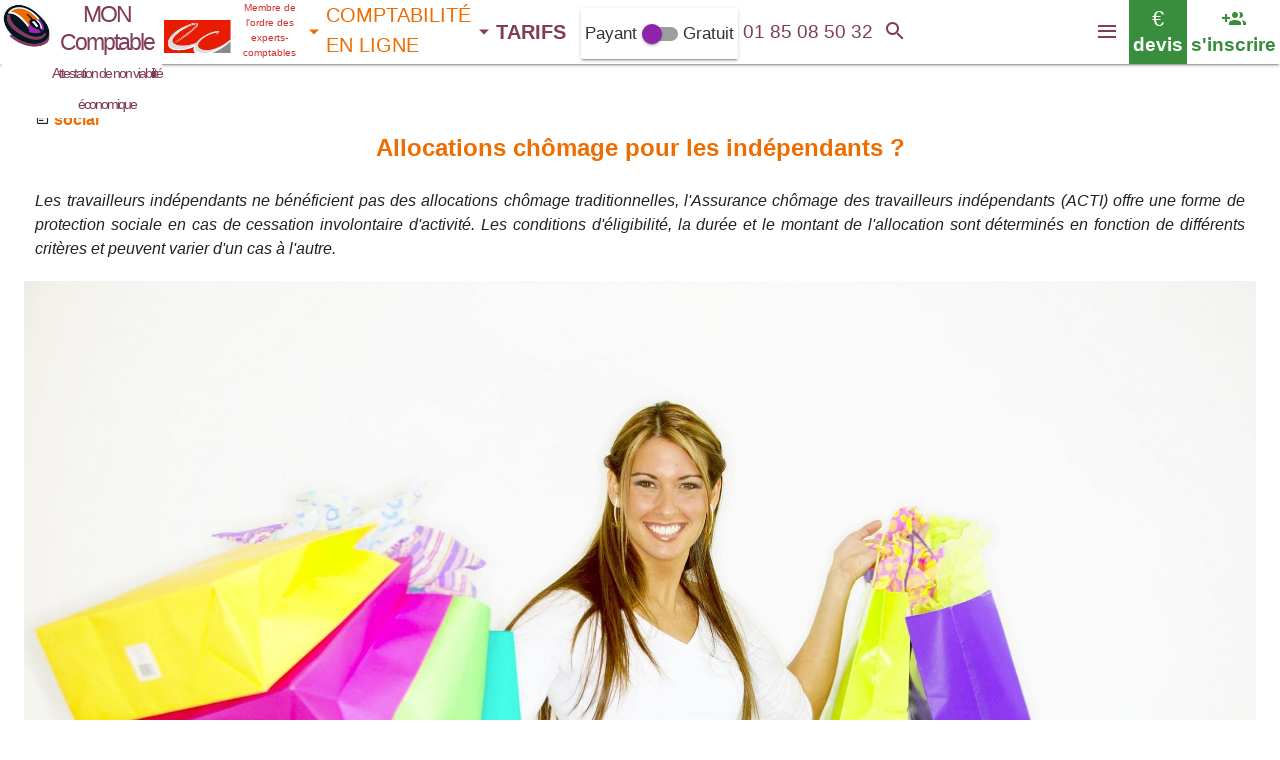

--- FILE ---
content_type: text/html; charset=utf-8
request_url: https://attestation-non-viabilite-economique.comptable-en-ligne.fr/r/allocations-chomage-pour-les-independants
body_size: 10523
content:
<!DOCTYPE html><html xml:lang="fr" lang="fr"><head><title>Allocations chômage pour les indépendants ?</title><meta name="description" content="Les travailleurs indépendants ne bénéficient pas des allocations chômage traditionnelles, l&#039;Assurance chômage des travailleurs indépendants ACTI"><link rel="canonical" href="https://attestation-non-viabilite-economique.comptable-en-ligne.fr/r/allocations-chomage-pour-les-independants"><meta name="robots" CONTENT="INDEX,FOLLOW,ALL"><meta name="GOOGLEBOT" CONTENT="INDEX,FOLLOW,ALL"><meta property="og:locale" content="fr_FR"/><meta property="og:type" content="website"/><meta property="og:title" content="Allocations chômage pour les indépendants ?"/><meta property="og:description" content=""/><meta property="og:url" content="https://attestation-non-viabilite-economique.comptable-en-ligne.fr/r/allocations-chomage-pour-les-independants"/><meta property="og:site_name" content="Mon Comptable en ligne"><meta property="og:image" content="/comptabilite-en-ligne/i/expert-comptable.png"><meta name="apple-itunes-app" content="app-id=1258516839"><link rel="alternate" type="application/rss+xml" title="[RSS] Informations Fiscales Comptable en ligne" href="https://attestation-non-viabilite-economique.comptable-en-ligne.fr/rss.php"><META NAME="author" CONTENT="Comptable En Ligne"><META NAME="Category" CONTENT="Accounting"><link rel="shortcut icon" href="/comptabilite-en-ligne/i/favicon.ico" /><link rel="stylesheet" href="/comptabilite-en-ligne/i/global1.css"><meta name="viewport" content="width=device-width, initial-scale=1.0"><link rel="stylesheet" href="/comptabilite-en-ligne/i/materialize100.2.min.css"><link rel="stylesheet" href="/comptabilite-en-ligne/i/mat-icon.css"></head><body><nav class="white sticky" role="navigation" style="min-height:64px;height:64px"><input id="color" value="blue-grey lighten-1" type="hidden"><header class="nav-wrapper"><div id="tit" style="background-color:#fff;text-align:center;"><a href='https://comptable-en-ligne.fr/'><img style='' src='/comptabilite-en-ligne/i/expert-comptable-ukr.png' height='50' width='50' alt='MON Comptable Attestation de non viabilité économique'></a><a href="https://attestation-non-viabilite-economique.comptable-en-ligne.fr/" class="titre valign-wrapper bordeaux-text"><span id="titre_0">MON Comptable <span style='font-size:14px'> Attestation de non viabilité économique</span></span></a></div><script type="application/ld+json">{"@context":"http://schema.org","@type":"Corporation","url":"https://comptable-en-ligne.fr","name":"MON Comptable &reg;","image":"https://comptable-en-ligne.fr/comptabilite-en-ligne/i/expert-comptable.png","telephone":"+33185085032","logo":"https://comptable-en-ligne.fr/comptabilite-en-ligne/i/expert-comptable.png","contactPoint":[{"@type":"ContactPoint","telephone":"+33185085032","contactType":"customer service","contactOption":["TollFree"],"availableLanguage":["French","English"],"areaServed":"FR"}]}</script><script type="application/ld+json">{"@context":"http://schema.org","@type":"Person","name":"MON Comptable &reg;","url":"https://comptable-en-ligne.fr","sameAs":["http://www.linkedin.com/in/MONComptable","https://twitch.com/comptatoo"]}</script><script type="application/ld+json">{"@context":"http://schema.org","@type": "BreadcrumbList","itemListElement":[{"@type":"ListItem","position":1,"item":{"@id":"https://comptable-en-ligne.fr/cabinet-expert-comptable/cabinet-expert-comptable.php","name":"Expert-Comptable"}},{"@type":"ListItem","position":2,"item":{"@id":"https://comptable-en-ligne.fr/comptabilite-en-ligne/comptabilite-en-ligne.php","name":"Comptabilité en ligne"}},{"@type":"ListItem","position":3,"item":{"@id":"https://comptable-en-ligne.fr/expertise-comptable/tarifs.php","name":"Tarifs"}}]}</script><a name="top"></a><ul id="solutions" class="dropdown-content collection bordeaux-text"><li class="collection-item"><span class="title" style="padding:0"><a href="https://comptable-en-ligne.fr/cabinet-expert-comptable/cabinet-expert-comptable.php" title="Notre cabinet, notre philosophie" class="purple-text"><i class="mdi-navigation-check purple-text left"></i> Réseau Expert Comptable</a></span><p>Nos experts-comptables, mêmes services, mêmes tarifs</p></li></ul><ul id="services" class="dropdown-content collection orange-text"><li class="collection-item"><span class="title" style="padding:0"><a href="https://comptable-en-ligne.fr/comptabilite-en-ligne/comptabilite-en-ligne.php" title="Logiciel de comptabilité Web offert pour visualiser votre comptabilité en temps réel" class="orange-text"><i class="mdi-device-devices orange-text left"></i> Comptabilité En Ligne</a></span><p>Logiciel de comptabilité Web offert pour visualiser votre comptabilité en temps réel</p></li><li class="collection-item" onClick="location.href='https://comptable-en-ligne.fr/expertise-comptable/createurs.php'"><span class="title" style="padding:0"><a href="https://comptable-en-ligne.fr/expertise-comptable/createurs.php" title="Nous vous aidons à immatriculer votre Organisation, produire un Prévisionnel bancaire" class="orange-text"><i class="mdi-action-trending-up orange-text left"></i> Aide aux Créateurs</a></span> <p>Nous vous aidons à immatriculer votre Organisation</p></li></ul><ul id="tarifs" class="dropdown-content collection bordeaux-text"><li class="collection-item"><span class="title" style="padding:0"><a href="https://comptable-en-ligne.fr/expertise-comptable/tarifs.php#previsionnel" title="Budget prévisionnel certifié 3 / 5 ans en 48 heures / 24 heures / 12 heures" class="purple-text"><i class="mdi-av-my-library-books purple-text left"></i> Prévisionnel Certifié</a></span> <p>Budget prévisionnel certifié 3 / 5 ans en 48 heures / 24 heures / 12 heures dès <b>149.9 € HT</b></p></li><li class="collection-item" onClick="location.href='https://comptable-en-ligne.fr/expertise-comptable/tarifs.php#creation'"><span class="title" style="padding:0"><a href="https://comptable-en-ligne.fr/expertise-comptable/tarifs.php#creation" title="Tarifs des prestations création" class="deep-purple-text"><i class="mdi-action-trending-up deep-purple-text left"></i> Créateurs</a></span> <p>Tarifs des prestations création EI dès <b>39.9 € HT</b> Société dès <b>139 € HT</b></p></li><li class="collection-item"><span class="title" style="padding:0"><a href="https://comptable-en-ligne.fr/expertise-comptable/tarifs.php#immo" title="Tarifs des prestations pour les activités immobilières" class="grey-text"><i class="mdi-action-home grey-text left"></i> Immobilier</a></span> <p>Tarifs des prestations pour les activités immobilières dès <b>209 € HT annuel</b></p></li><li class="collection-item"><span class="title" style="padding:0"><a href="https://comptable-en-ligne.fr/expertise-comptable/tarifs.php#bic" title="Tarifs des prestations pour les BIC" class="blue-text"><i class="mdi-editor-format-paint blue-text left"></i> BIC</a></span> <p>Tarifs des prestations pour les BIC dès <b>24.9 € HT par mois</b></p></li><li class="collection-item"><span class="title" style="padding:0"><a href="https://comptable-en-ligne.fr/expertise-comptable/tarifs.php#bnc" title="Tarifs des prestations pour les Bénéfices Non Commerciaux" class="orange-text"><i class="mdi-maps-local-hospital orange-text left"></i> BNC</a></span> <p>Tarifs des prestations pour les Bénéfices Non Commerciaux dès <b>34.9 € HT mensuel</b></p></li><li class="collection-item"><span class="title" style="padding:0"><a href="https://comptable-en-ligne.fr/expertise-comptable/tarifs.php#ba" title="Tarifs pour les bénéfices agricoles / secteur agricole" class="green-text text-darken-2"><i class="mdi-image-nature-people green-text text-darken-2 left"></i> Bénéfice agricole</a></span> <p>Tarifs pour les bénéfices agricoles / secteur agricole <b>dès 24.9 € HT mensuel</b></p></li><li class="collection-item"><span class="title" style="padding:0"><a href="https://comptable-en-ligne.fr/expertise-comptable/tarifs.php#bilan" title="Tarifs des bilans certifiés annuels 2033 2050 2035 2139" class="red-text text-darken-4"><i class="mdi-action-assignment-turned-in red-text text-darken-4 left"></i> Bilan</a></span> <p>Tarifs des bilans certifiés annuels 2033 2050 2035 2139 <b>dès 209 € HT</b></p></li></ul><div class="valign-wrapper left " title="Les Experts-Comptables membres du réseau MON Comptable sont inscrits au tableau de l'ordre des Experts Comptables Paris île de France"> <img src="/comptabilite-en-ligne/i/conseil-superieur-de-l-ordre-experts-comptables-light.png" height="35" width="73" style="margin-top:10px" alt="Ordre des Experts Comptables Paris île de France" id="imgconseildelordre"><div style="padding:0;margin:0;" class="red-text text-darken-2 center-align" id="conseildelordre">Membre de l'ordre des experts-comptables</div></div><ul class="left valign-wrapper"><li id="menu1" style="max-width:150px;line-height:30px"><a href="https://comptable-en-ligne.fr/cabinet-expert-comptable/cabinet-expert-comptable.php" class="purple-text dropdown-button" data-activates="solutions" style="padding-right:0;padding-left:0px;font-size:20px"><i class="mdi-navigation-arrow-drop-down left" style="margin-right:0"></i> EXPERT COMPTABLE</a></li><li id="menu2" style="max-width:170px;line-height:30px"><a href="https://comptable-en-ligne.fr/comptabilite-en-ligne/comptabilite-en-ligne.php" class="orange-text dropdown-button" data-activates="services" style="padding-right:0;padding-left:0px;font-size:20px"><i class="mdi-navigation-arrow-drop-down left" style="margin-right:0"></i> COMPTABILITÉ EN LIGNE</a></li><li id="menu4"><a href="https://comptable-en-ligne.fr/expertise-comptable/tarifs.php" class="dropdown-button" data-activates="tarifs" style="padding-left:0px;font-size:20px"> <b class="bordeaux-text"><i class="mdi-navigation-arrow-drop-down left" style="margin-right:0"></i> TARIFS</b></a></li><li id="alternativegratuite" class="valign-wrapper card-panel" onClick="location.href='https://comptatoo.fr/#nouvelutilisateur'"><div class="switch"> <label> Payant <input type="checkbox" id="version" onchange="if($(this).prop('checked')){location.href='https://comptatoo.fr/#nouvelutilisateur'}"> <span class="lever"></span> Gratuit </label> </div></li></ul><div class="nav-tel left center-align bordeaux-text" ><a href="tel:+33185085032" style="font-size:19px;width:100%" class="valign-wrapper center-align" rel="nofollow" title="Appeler le 0185085032"> <span id="telbox" style="width:100%" class="bordeaux-text">01 85 08 50 32 </span></a></div><a name='tchat'></a><div class="nav-email valign-wrapper center-align" title="mon@comptable-en-ligne.fr" style="display:none"><a href="mailto:mon@comptable-en-ligne.fr" class="valign-wrapper" rel="nofollow"><i class="mdi-communication-email valign-wrapper bordeaux-text"></i></a></div> <a href="#callback"><div class="center-align valign-wrapper left red-text text-darken-3" style="max-width:167px;height:64px;line-height:12px;font-size:11px;cursor:pointer" id="heureOuverture" onClick="chatWith('MON_COMPTABLE');toggleChatBoxGrowth('MON_COMPTABLE');"><span id="battementCoeur" style="display:none;height:initial;padding-left:0.3rem;padding-right:0.1rem" class="hide-on-small-only" title="ouvert de 9h à 17h lundi, mardi, jeudi, vendredi"><i class="mdi-toggle-radio-button-on small"></i></span><span id="txtheureOuverture">ouvert de 9h à 17h lundi, mardi, jeudi, vendredi<span id='domtom'></span></span></div></a><div class="nav-search valign-wrapper center-align"><a href="#q" class="valign-wrapper" onclick="$('#searchbar').show();setTimeout(function(){$('#q').focus()},500);" title="rechercher sur le site"><i class="mdi-action-search valign-wrapper bordeaux-text"></i></a></div><div class="nav-comptatoo tooltipped valign-wrapper center-align white" data-position="bottom" data-delay="40" data-tooltip="ouvrir son compte comptabilité en ligne <b>gratuitement</b> sur comptatoo.fr" title="Comptabilité en ligne"><a href="https://comptatoo.fr/#nouvelutilisateur" class="green-text" target="_blank" rel="noopener" title="s'inscrire" style="line-height:26px;padding-left:4px;padding-right:4px"><i class="mdi-social-group-add large hide-on-small-only" style="line-height:26px;height:26px"></i><i class="mdi-social-group-add hide-on-med-and-up large" style="line-height:26px;height:26px"></i> <b style="font-size:19px" class="hide-on-small-only">s'inscrire</b></a></div><div class="nav-devis valign-wrapper center-align tooltipped green" data-tooltip="faire un devis expert-comptable sur MON COMPTABLE"><a href="https://comptable-en-ligne.fr/expertise-comptable/honoraires-comptables.php?ci=m-nv" class="white-text" style="line-height:26px;padding-left:4px;padding-right:4px"><div style="font-size:22px;line-height:26px" class="hide-on-small-only"> € </div><div style="font-size:24px;line-height:26px" class="hide-on-med-and-up"> € </div> <b style="font-size:19px" class="hide-on-small-only">devis</b></a></div><button data-activates="nav-mobile" class="button-collapse valign-wrapper right hoverable" style="margin:0;padding:0;height:64px;line-height:64px;background-color:#fff;border:0" onclick="show_nav_mobile()" aria-label="Menu"><i class="mdi-navigation-menu valign-wrapper bordeaux-text" style="margin-left:10px;margin-right:10px"></i></button></header></nav><p><br><p><div id="expert-comptable" class="center-align row"><section id="expert_comptable" class="col s12 flow-text " style="margin-bottom:0" role="main"><div class="row"><div class="card" itemscope itemtype="http://schema.org/Article"><div class="card-content"><meta itemscope itemprop="mainEntityOfPage" itemType="https://schema.org/WebPage" itemid="https://attestation-non-viabilite-economique.comptable-en-ligne.fr/r/allocations-chomage-pour-les-independants"><div class="row"><br><div class='col s12'><i class='tiny mdi-notification-event-note'></i> <a href='https://comptable-en-ligne.fr/c/social'>social</a></div><div class="col s12"><h1 style="margin-top:0;text-align:center"><span class="card-title orange-text" itemprop="headline" style="font-weight:bold">Allocations chômage pour les indépendants ?</span></h1></div><div class='col s12' style='font-style:italic' itemprop='description'><p>Les travailleurs indépendants ne bénéficient pas des allocations chômage traditionnelles, l&#039;Assurance chômage des travailleurs indépendants (ACTI) offre une forme de protection sociale en cas de cessation involontaire d&#039;activité. Les conditions d&#039;éligibilité, la durée et le montant de l&#039;allocation sont déterminés en fonction de différents critères et peuvent varier d&#039;un cas à l&#039;autre.</p></div></div><div itemprop="image" itemscope itemtype="https://schema.org/ImageObject" class="card-image zoom-image" style="max-height:600px"><img data-src="/comptabilite-en-ligne/i/fd-commerce-pret-a-porter.jpg" class="responsive-img lazyload" alt="social" height="1598" width="2400"><meta itemprop="url" content="/comptabilite-en-ligne/i/fd-commerce-pret-a-porter.jpg"><meta itemprop="width" content="2400"><meta itemprop="height" content="1598"></div><div itemprop="author" itemscope itemtype="https://schema.org/Organization"><span itemprop="url" style="display:none">https://comptable-en-ligne.fr</span><span itemprop="name" style="display:none">MON Comptable</span></div><div itemprop="publisher" itemscope itemtype="https://schema.org/Organization"><meta itemprop="name" content="MON COMPTABLE"><div itemprop="logo" itemscope itemtype="https://schema.org/ImageObject"><meta itemprop="url" content="https://comptable-en-ligne.fr/comptabilite-en-ligne/i/expert-comptable.png"><meta itemprop="width" content="84"><meta itemprop="height" content="81"></div></div><span itemprop="url" style="display:none">https://attestation-non-viabilite-economique.comptable-en-ligne.fr/r/allocations-chomage-pour-les-independants</span><div class='lesujet center-align row'><div class='col s6 m4'><i class='mdi-image-remove-red-eye'></i> 140 caractères</div><div class='col s6 m3'><i class='mdi-av-timer'></i> temps de lecture : 1 minute</div><div class='col s6 m4'><i class='mdi-image-blur-on'></i> Déjà visionné par 60 internautes</div><div class='col s6 m4' title='installez cette extension et cliquez sur lecture'>Vocaliser ce contenu <a href='https://readaloud.app/' rel='nofollow' target='_blank' class='btn-floating waves-effect waves-light'><i class='mdi-av-play-arrow'></i></a></div></div><div class='card-action' style='padding:0'><span itemprop="articleBody"><p>En France, les travailleurs indépendants ne bénéficient pas directement des allocations chômage comme les salariés. Cependant, depuis le 1er novembre 2019, un système d&#039;assurance chômage spécifique, appelé l&#039;Assurance chômage des travailleurs indépendants (ACTI), a été mis en place pour certains travailleurs indépendants. </p><p><b>Bénéficiaires :</b> L&#039;ACTI concerne principalement les travailleurs indépendants exerçant une activité non salariée non agricole, y compris les auto-entrepreneurs, les professions libérales, les commerçants et les artisans.</p><p><b>Conditions d&#039;éligibilité :</b> Pour pouvoir bénéficier de l&#039;ACTI, les travailleurs indépendants doivent remplir certaines conditions, notamment avoir cessé leur activité non salariée involontairement, être à jour de leurs cotisations sociales et avoir cotisé pendant une période minimale déterminée.</p><p><b>Durée et montant de l&#039;allocation :</b> La durée et le montant de l&#039;allocation dépendent de plusieurs facteurs, tels que la durée de cotisation, le revenu antérieur du travailleur indépendant et la nature de sa cessation d&#039;activité. L&#039;allocation peut être versée pendant une période déterminée, avec des montants calculés en fonction des revenus antérieurs.</p><p><b>Procédure de demande :</b> Les travailleurs indépendants qui souhaitent bénéficier de l&#039;ACTI doivent déposer une demande auprès de Pôle Emploi, l&#039;organisme responsable de l&#039;assurance chômage en France. La demande peut nécessiter la fourniture de documents justificatifs, tels que des relevés de revenus et des preuves de cessation d&#039;activité.</p><p><b>Suivi de la recherche d&#039;emploi :</b> Comme pour les demandeurs d&#039;emploi salariés, les bénéficiaires de l&#039;ACTI doivent s&#039;engager à rechercher activement un emploi et à accepter les offres qui leur sont proposées. Ils doivent également actualiser régulièrement leur situation auprès de Pôle Emploi.</p> </span></div></div><div align='right'> <i>Rédigé le <span itemprop='datePublished' content='2024-04-12'><time>2024-04-12</time></span></i><meta itemprop='dateModified' content='2024-05-16'><br><i>Mis à jour le 2024-05-16 20:10</i></div></div><div class="card-action center"> <span class='badge purple white-text' style='float:initial'>assurance travailleurs indépendants acti</span> <span class='badge purple white-text' style='float:initial'>travailleurs indépendants allocations</span> <span class='badge purple white-text' style='float:initial'>assurance travailleurs indépendants</span> <span class='badge purple white-text' style='float:initial'>travailleurs indépendants acti</span> <span class='badge purple white-text' style='float:initial'>acti travailleurs indépendants</span> <span class='badge purple white-text' style='float:initial'>travailleurs indépendants</span> <span class='badge purple white-text' style='float:initial'>indépendants allocations</span> <span class='badge purple white-text' style='float:initial'>assurance travailleurs</span> <span class='badge purple white-text' style='float:initial'>indépendants acti</span> <span class='badge purple white-text' style='float:initial'>conditions éligibilité</span> <span class='badge purple white-text' style='float:initial'>acti travailleurs</span> <span class='badge purple white-text' style='float:initial'>bénéficiaires acti</span> <span class='badge purple white-text' style='float:initial'>activité salariée</span> <span class='badge purple white-text' style='float:initial'>cessation activité</span> <span class='badge purple white-text' style='float:initial'>pôle emploi</span> <span class='badge purple white-text' style='float:initial'>allocations</span> <span class='badge purple white-text' style='float:initial'>indépendants</span> <span class='badge purple white-text' style='float:initial'>travailleurs</span> <span class='badge purple white-text' style='float:initial'>assurance</span> <span class='badge purple white-text' style='float:initial'>acti</span> <span class='badge purple white-text' style='float:initial'>cessation</span> <span class='badge purple white-text' style='float:initial'>activité</span> <span class='badge purple white-text' style='float:initial'>conditions</span> <span class='badge purple white-text' style='float:initial'>éligibilité</span> <span class='badge purple white-text' style='float:initial'>allocation</span> </div></div></div><div id="metier_block" style="cursor:pointer"><img data-src="/comptabilite-en-ligne/i/fd-avis-fiscal.jpg" alt="avis-fiscal" class="lazyload" style="width:100%;height:100%;background-size:100% 100%;background-color:black;background-position:center center;background-size:contain;object-fit:cover;z-index:1"><div class="overlay valign-wrapper" ><div class="row" style="margin-bottom:0;width:100%"><div class="col s12 offset-l1 l10"><div class="card-panel center-align valign-wrapper" style="background-color:rgba(255,255,255,0.75);opacity:1;margin:0;padding:8px"><div class="col s12"><b><i class="mdi-file-cloud pink-text"></i> Comptabilité GRATUITE</b>.<br> OCR, RECUP BANCAIRE, IA, AGENDA, TABLEAUX DE BORD<br><a href="https://comptatoo.fr/#nouvelutilisateur" class="pink-text" target="_blank">Ouvrir son compte</a><br>https://comptatoo.fr</div></div></div></div></div></div><div class='b'>Questions liées :</div><div class="col s12 m4" style="min-height:175px"><div class="card"><div class="card-content bordeaux flow-text"><span class="white-text"><i class='small mdi-notification-event-note'></i> <a href='https://comptable-en-ligne.fr/r/peut-on-cumuler-ati-allocation-travailleurs-independants-et-la-prime-d-activite' style='font-weight:normal;' class='white-text'>Peut-on cumuler ATI (Allocation Travailleurs Indépendants) et la Prime d'Activité ? </a></span></div></div></div><div class="col s12 m4" style="min-height:175px"><div class="card"><div class="card-content bordeaux flow-text"><span class="white-text"><i class='small mdi-notification-event-note'></i> <a href='https://comptable-en-ligne.fr/r/peut-on-cumuler-ati-allocation-travailleurs-independants-et-rsa-revenu-de-solidarite-active' style='font-weight:normal;' class='white-text'>Peut-on cumuler ATI (Allocation Travailleurs Indépendants) et RSA (Revenu de Solidarité Active) ? </a></span></div></div></div><div class="col s12 m4" style="min-height:175px"><div class="card"><div class="card-content bordeaux flow-text"><span class="white-text"><i class='small mdi-notification-event-note'></i> <a href='https://comptable-en-ligne.fr/r/nouveau-taux-de-contribution-pour-l-assurance-chomage-pour-2025' style='font-weight:normal;' class='white-text'>Nouveau taux de contribution pour l'assurance chômage pour 2025 </a></span></div></div></div><div class="col s12 m4" style="min-height:175px"><div class="card"><div class="card-content bordeaux flow-text"><span class="white-text"><i class='small mdi-notification-event-note'></i> <a href='https://assurance-agent-general.en-ligne.me/r/comment-resilier-son-contrat-d-assurance' style='font-weight:normal' class='white-text'>Comment résilier son contrat d'assurance ? </a></span></div></div></div><div class="col s12 m4" style="min-height:175px"><div class="card"><div class="card-content bordeaux flow-text"><span class="white-text"><i class='small mdi-notification-event-note'></i> <a href='https://comptable-en-ligne.fr/r/qu-est-ce-que-la-desherence-pour-un-contrat-d-assurance-vie' style='font-weight:normal;' class='white-text'>Qu'est-ce que la déshérence pour un contrat d'assurance vie ? </a></span></div></div></div><div class="col s12 m4" style="min-height:175px"><div class="card"><div class="card-content bordeaux flow-text"><span class="white-text"><i class='small mdi-notification-event-note'></i> Quels choix fiscaux à privilégier pour un contrôleur technique automobile ? </span></div></div></div><div class="col s12 m4" style="min-height:175px"><div class="card"><div class="card-content bordeaux flow-text"><span class="white-text"><i class='small mdi-notification-event-note'></i> Quels choix fiscaux à privilégier pour un volailler ? </span></div></div></div><p><a href="/r/index.php" style="float:right">Toutes les fiches fiscales</a></div><div id="comptable"><div id="show_facebook"></div><div class="col s12 center-align"><a href="https://www.twitch.tv/comptatoo" style="color:#fff" target="_blank" rel="nofollow noopener"><img data-src="/comptabilite-en-ligne/i/TwitchGlitchPurple.png" alt="Comptatoo sur Twitch" height="48" width="48" class="lazyload"></a> <a href="https://www.youtube.com/channel/UCsB_ppRcaGbqE2C1bGpxTnQ" style="color:#fff" target="_blank" rel="nofollow noopener"><img data-src="/comptabilite-en-ligne/i/youtube_social_icon_red.png" alt="Comptatoo sur youtube" height="48" width="48" class="lazyload"></a> </div></div></div><div class='b'></div><script>var array_arg=[];</script><div class="b"></div><div class="row valign-wrapper" style="margin:0"><div class="arg0 valign-wrapper purple-text text-darken-1 white flow-text"><div class="center-align col s12"><ul id="entree3-1"><li class="opacity container"><p class="col purple-text text-darken-1 white s12 center" id="cc_103"><i class='mdi-social-whatshot medium'></i><br>Inflation<br><br><span class='black-text'>Pas d'inflation chez nous</span></p><p class="col s12 center" id="ca_103"><br><span class='black-text'>Nos tarifs sont bloqués, pas d'inflation chez nous</span></p></li></ul><script>var options103="{selector:'#entree3-1',offset:300,callback:function(el){send_arg('103');Materialize.showStaggeredList($(el));}}";array_arg.push(options103);</script></div></div></div><div class="b"></div><div class="row valign-wrapper" style="margin:0"><div class="arg1 valign-wrapper bordeaux-text white flow-text"><div class="center-align col s12"><ul id="entree6-1"><li class="opacity container"><p class="col bordeaux-text white s12 center" id="cc_100"><i class='mdi-action-description medium'></i><br>Prévisionnel certifié<br><br><span class='black-text'>Prévisionnel 3 ans certifié 154,9 € HT</span></p><p class="col s12 center" id="ca_100"><br><span class='black-text'>Le prévisionnel le - cher du marché. 154,9 € HT. Pour financements bancaires</span></p></li></ul><script>var options100="{selector:'#entree6-1',offset:300,callback:function(el){send_arg('100');Materialize.showStaggeredList($(el));}}";array_arg.push(options100);</script></div></div></div><div class="b"></div><div class="row valign-wrapper" style="margin:0"><div class="arg2 valign-wrapper orange-text white flow-text"><div class="center-align col s12"><ul id="entree7-1"><li class="opacity container"><p class="col orange-text white s12 m6 l8 right" id="cc_1"><i class='mdi-action-perm-phone-msg medium'></i><br>Conseils illimités<br><br><span class='black-text'>Téléphonez à votre collaborateur quand vous en avez besoin</span></p><p class="col s12 m6 l4 left"><span id="image_0_1" class="zoom-image"></span></p><p class="col s12 m6 right" id="ca_1"><br><span class='black-text'>Le conseil juridique, comptable, fiscal et social est réellement compris dans la prestation expert-comptable, pas de compteur temps chez nous</span></p></li></ul><script>var options1="{selector:'#entree7-1',offset:300,callback:function(el){send_arg('1');Materialize.showStaggeredList($(el));view_image('image_0_1','/comptabilite-en-ligne/e/r-02.jpg','1','Conseils illimités');}}";array_arg.push(options1);</script></div></div></div><aside id="offres" class="row"><div class="b"></div><div class="orange white-text center-align" style="border:1px solid transparent"><h3>Les 4 récentes propositions</h3></div><div class="col s12 m6 l4 xl3"><div class="card"><div class="card-content bordeaux white-text" style="min-height:400px;"><h4><span class="white-text">Expert-Comptable</span> <a href="https://nace.comptable-en-ligne.fr/4791B" class="white-text">Activité : <b>4791B Vente à distance sur catalogue spécialisé</b></a>, </h4>SASU, 0 employé, 15 HA /an, 15 VE /an,<span itemscope itemtype="http://schema.org/Product"><meta itemprop="serviceType" content="Accountancy"><img itemprop="image" src="/comptabilite-en-ligne/i/expert-comptable.png" alt="suivi" style="display:none"> <br><span itemprop="name">SUIVI 2026</span> : <span itemprop="description">Bilan 2033 BIC certifié, déclarations fiscales, déclarations TVA (Réel simplifié semestriel), Saisies par le cabinet, Tableaux de bord, Logiciel facturation devis + Récupération Bancaire Automatique (Comptabilité Bancaire) <br><br></span><div class="comment_client white black-text center-align"><br><span itemprop="offers" itemscope itemtype="http://schema.org/Offer"><link itemprop='availability' href='https://schema.org/OnlineOnly'><span itemprop='availableAtOrFrom' itemscope itemtype='http://schema.org/Place'><span itemprop='address'>92220 Bagneux</span></span><br><b>Prix : <span itemprop="price">24.9</span> <span itemprop="priceCurrency" content="EUR">€</span> Hors Taxes <span itemprop="eligibleQuantity">mensuel</span> </b></span></span> <br><br></div></div></div></div><div class="col s12 m6 l4 xl3"><div class="card"><div class="card-content bordeaux white-text" style="min-height:400px;"><h4><span class="white-text">Expert-Comptable</span> <a href="https://nace.comptable-en-ligne.fr/9329Z" class="white-text">9329Z Autres activités récréatives et de loisirs</a>, </h4>Entreprise Individuelle, 0 employé, Exonere, 37 Achats / an + Frais , 37 Ventes / an,<span itemscope itemtype="http://schema.org/Product"><meta itemprop="serviceType" content="Accountancy"><img itemprop="image" src="/comptabilite-en-ligne/i/expert-comptable.png" alt="suivi" style="display:none"> <br><span itemprop="name">SUIVI 2026</span> : <span itemprop="description">Bilan 2033 BIC certifié, déclarations fiscales, Saisies par le cabinet, Tableaux de bord, Logiciel facturation devis + Récupération Bancaire Automatique (Comptabilité Bancaire) <br><br></span><div class="comment_client white black-text center-align"><br><span itemprop="offers" itemscope itemtype="http://schema.org/Offer"><link itemprop='availability' href='https://schema.org/OnlineOnly'><span itemprop='availableAtOrFrom' itemscope itemtype='http://schema.org/Place'><span itemprop='address'>11100 Narbonne</span></span><br><b>Prix : <span itemprop="price">33</span> <span itemprop="priceCurrency" content="EUR">€</span> HT <span itemprop="eligibleQuantity">/mois</span> </b></span></span> <br><br></div></div></div></div><div class="col s12 m6 l4 xl3"><div class="card"><div class="card-content bordeaux white-text" style="min-height:400px;"><h4><span class="white-text">Expert-Comptable</span> </h4>SARL, 1 employé, 428 HA /an, 428 VE /an,<span itemscope itemtype="http://schema.org/Product"><meta itemprop="serviceType" content="Accountancy"><img itemprop="image" src="/comptabilite-en-ligne/i/expert-comptable.png" alt="suivi" style="display:none"> <br><span itemprop="name">SUIVI 2026</span> : <span itemprop="description">Bilan 2033 BIC certifié, déclarations fiscales, déclarations TVA (Réel normal mensuel), Saisies par le cabinet, Tableaux de bord, Secrétariat Juridique, Logiciel facturation devis + Récupération Bancaire Automatique (Comptabilité d'Engagement) <br> + GESTION DE PAYE ( réalisation 1 bulletins + déclarations sociales) <br><br></span><div class="comment_client white black-text center-align"><br><span itemprop="offers" itemscope itemtype="http://schema.org/Offer"><link itemprop='availability' href='https://schema.org/OnlineOnly'><span itemprop='availableAtOrFrom' itemscope itemtype='http://schema.org/Place'><span itemprop='address'>78280 Guyancourt</span></span><br><b>Prix : <span itemprop="price">156.8</span> <span itemprop="priceCurrency" content="EUR">€</span> Hors Taxes <span itemprop="eligibleQuantity">mensuel</span> </b></span></span> <br><br></div></div></div></div><div class="col s12 m6 l4 xl3"><div class="card"><div class="card-content bordeaux white-text" style="min-height:400px;"><h4><span class="white-text">Expert-Comptable</span> </h4>Entreprise Individuelle, 0 employé, Exonere, 150 Achats / an + Frais , 150 Ventes / an,<span itemscope itemtype="http://schema.org/Product"><meta itemprop="serviceType" content="Accountancy"><img itemprop="image" src="/comptabilite-en-ligne/i/expert-comptable.png" alt="suivi" style="display:none"> <br><span itemprop="name">SUIVI 2026</span> : <span itemprop="description">Bilan 2033 BIC certifié, déclarations fiscales, Tableaux de bord, Logiciel facturation devis + Récupération Bancaire Automatique (Comptabilité Bancaire) <br><br></span><div class="comment_client white black-text center-align"><br><span itemprop="offers" itemscope itemtype="http://schema.org/Offer"><link itemprop='availability' href='https://schema.org/OnlineOnly'><span itemprop='availableAtOrFrom' itemscope itemtype='http://schema.org/Place'><span itemprop='address'>92250 La garenne colombes</span></span><br><b>Prix : <span itemprop="price">38.3</span> <span itemprop="priceCurrency" content="EUR">€</span> HT <span itemprop="eligibleQuantity">/ m</span> </b></span></span> <br><br></div></div></div></div><div class="b"><button id="button_show_more_offre" class="btn-large waves-effect waves-light" onClick="show_more_offre()" style="width:100%" title="+ de propositions"><i class="mdi-hardware-keyboard-arrow-down"></i></button></div></aside><!--/r/allocations-chomage-pour-les-independants c558cbe37a56d2d08b133c2a9c4585b5ac5b9686f9961a22745952f5aaab6370e0d1a0474f0133d9609131ae032405e8a13e6aa7a533206cdf68c2e7d92755ff--><div class="b"></div><div class="row valign-wrapper" style="margin:0"><div class="arg0 valign-wrapper purple-text text-darken-1 white flow-text"><div class="center-align col s12"><ul id="entree1-2"><li class="opacity container"><p class="col purple-text text-darken-1 white s12 center" id="cc_61"><i class='mdi-action-account-balance medium'></i><br>Récupération bancaire gratuite<br><br><span class='black-text'>La récupération bancaire via notre logiciel est gratuite</span></p><p class="col s12 center" id="ca_61"><br><span class='black-text'>Les écritures de votre banque sont récupérées tous les matins</span></p></li></ul><script>var options61="{selector:'#entree1-2',offset:300,callback:function(el){send_arg('61');Materialize.showStaggeredList($(el));}}";array_arg.push(options61);</script></div></div></div><div class="b"></div><div class="row valign-wrapper" style="margin:0"><div class="arg1 valign-wrapper bordeaux-text white flow-text"><div class="center-align col s12"><ul id="entree7-2"><li class="opacity container"><p class="col bordeaux-text white s12 m6 l8 left" id="cc_11"><i class='mdi-action-open-with medium'></i><br>0 travail de votre part<br><br><span class='black-text'>C'est nous qui réalisons les ventilations, pas vous...</span></p><p class="col s12 m6 l4 right"><video class="responsive-video lazyload" muted loop preload="none" id="video0_2" data-poster="/comptabilite-en-ligne/e/comptable-en-ligne_9-f.jpg"><source data-src="/comptabilite-en-ligne/i/vine3.mp4" type="video/mp4"></video></p><p class="col s12 m6 left" id="ca_11"><br><span class='black-text'>Vous n'avez pas à réaliser une qualification de vos opérations bancaires. C'est notre travail</span></p></li></ul><script>var options11="{selector:'#entree7-2',offset:300,callback:function(el){send_arg('11');Materialize.showStaggeredList($(el));view_video('video0_2');}}";array_arg.push(options11);</script></div></div></div><div class="b"></div><div class="row valign-wrapper" style="margin:0"><div class="arg2 valign-wrapper orange-text white flow-text"><div class="center-align col s12"><ul id="entree8-2"><li class="opacity container"><p class="col orange-text white s12 m6 l8 right" id="cc_12"><i class='mdi-av-repeat-one medium'></i><br>Acteur historique<br><br><span class='black-text'>Expertise comptable depuis 1998, comptabilité en ligne depuis 2005</span></p><p class="col s12 m6 l4 left"><span id="image_0_2" class="zoom-image"></span></p><p class="col s12 m6 right" id="ca_12"><br><span class='black-text'>La confiance d'un acteur expert-comptable avec 18 ans d'expérience de la compta en ligne</span></p></li></ul><script>var options12="{selector:'#entree8-2',offset:300,callback:function(el){send_arg('12');Materialize.showStaggeredList($(el));view_image('image_0_2','/comptabilite-en-ligne/e/r-26.jpg','1','Acteur historique');}}";array_arg.push(options12);</script></div></div></div><div class='b'></div></section><aside id="comptabilite" class="col s12"><!-- Allocations chômage pour les indépendants ? --><a name="callback"></a><div id="montre_callback" class="col s12 flow-text" style="padding:0"></div><script>function oo(){montre_callback("","VISITEUR_B2601301061797","","","","","","","","","");}</script><div class="b"></div><div class="row valign-wrapper" style="margin:0"><div class="arg0 valign-wrapper purple-text text-darken-1 white flow-text"><div class="center-align col s12"><ul id="entree4-3"><li class="opacity container"><p class="col purple-text text-darken-1 white s12 center" id="cc_42"><i class='mdi-av-timer medium'></i><br>Ouverture élargie<br><br><span class='black-text'>Ouverture entre midi et deux, pour cadrer avec votre disponibilité</span></p><p class="col s12 center" id="ca_42"><br><span class='black-text'>Vous souhaitez vous faire rappeler entre midi et deux, possible, nous sommes à votre disposition</span></p></li></ul><script>var options42="{selector:'#entree4-3',offset:300,callback:function(el){send_arg('42');Materialize.showStaggeredList($(el));}}";array_arg.push(options42);</script></div></div></div><div class="b"></div><div class="row valign-wrapper" style="margin:0"><div class="arg1 valign-wrapper bordeaux-text white flow-text"><div class="center-align col s12"><ul id="entree5-3"><li class="opacity container"><p class="col bordeaux-text white s12 center" id="cc_22"><i class='mdi-action-description medium'></i><br>Gestion commerciale<br><br><span class='black-text'>Éditez vos devis / factures dans le logiciel de compta</span></p><p class="col s12 center" id="ca_22"><br><span class='black-text'>Le logiciel possède un module d'édition de devis et de factures</span></p></li></ul><script>var options22="{selector:'#entree5-3',offset:300,callback:function(el){send_arg('22');Materialize.showStaggeredList($(el));}}";array_arg.push(options22);</script></div></div></div><div class="b"></div><div class="row valign-wrapper" style="margin:0"><div class="arg2 valign-wrapper orange-text white flow-text"><div class="center-align col s12"><ul id="entree13-3"><li class="opacity container"><p class="col orange-text white s12 m6 l8 right" id="cc_26"><i class='mdi-notification-vpn-lock medium'></i><br>Rien à cacher<br><br><span class='black-text'>Vous avez le même accès au logiciel que votre collaborateur comptable</span></p><p class="col s12 m6 l4 left"><video class="responsive-video lazyload" muted loop preload="none" id="video0_3" data-poster="/comptabilite-en-ligne/e/comptable-en-ligne_7-f.jpg"><source data-src="/comptabilite-en-ligne/i/vine2.mp4" type="video/mp4"></video></p><p class="col s12 m6 right" id="ca_26"><br><span class='black-text'>Votre accès logiciel est identique à celui de votre collaborateur expert-comptable, il gère le multi-utilisateur</span></p></li></ul><script>var options26="{selector:'#entree13-3',offset:300,callback:function(el){send_arg('26');Materialize.showStaggeredList($(el));view_video('video0_3');}}";array_arg.push(options26);</script></div></div></div><!-- allocations, chômage, pour, les, indépendants, mon, comptable en ligne, comptabilité en ligne, --></aside><div class="b"></div><div class="row valign-wrapper" style="margin:0"><div class="arg0 valign-wrapper purple-text text-darken-1 white flow-text"><div class="center-align col s12"><ul id="entree21-4"><li class="opacity container"><p class="col purple-text text-darken-1 white s12 center" id="cc_33"><i class='mdi-communication-call-split medium'></i><br>Transition<br><br><span class='black-text'>Nous pouvons gérer la transition avec votre ancien expert-comptable</span></p><p class="col s12 center" id="ca_33"><br><span class='black-text'>Vous avez un désaccord avec votre expert-comptable, nous pouvons essayer d'arrondir les angles en le contactant</span></p></li></ul><script>var options33="{selector:'#entree21-4',offset:300,callback:function(el){send_arg('33');Materialize.showStaggeredList($(el));}}";array_arg.push(options33);</script></div></div></div><div class="b"></div><div class="row valign-wrapper" style="margin:0"><div class="arg1 valign-wrapper bordeaux-text white flow-text"><div class="center-align col s12"><ul id="entree23-4"><li class="opacity container"><p class="col bordeaux-text white s12 m6 l8 left" id="cc_34"><i class='mdi-image-timer medium'></i><br>Indicateurs personnels<br><br><span class='black-text'>Tableaux de bord personnalisables</span></p><p class="col s12 m6 l4 right"><span id="image_0_4" class="zoom-image"></span></p><p class="col s12 m6 left" id="ca_34"><br><span class='black-text'>Personnalisez vos tableaux de bord selon votre bon vouloir, aucune limitation</span></p></li></ul><script>var options34="{selector:'#entree23-4',offset:300,callback:function(el){send_arg('34');Materialize.showStaggeredList($(el));view_image('image_0_4','/comptabilite-en-ligne/e/r-19.jpg','1','Indicateurs personnels');}}";array_arg.push(options34);</script></div></div></div><div class="b"></div><div class="row valign-wrapper" style="margin:0"><div class="arg2 valign-wrapper orange-text white flow-text"><div class="center-align col s12"><ul id="entree35-4"><li class="opacity container"><p class="col orange-text white s12 center" id="cc_36"><i class='mdi-action-credit-card medium'></i><br>Paiements<br><br><span class='black-text'>Choisissez vos moyens de paiement SEPA CB PAYPAL Virement</span></p><p class="col s12 center" id="ca_36"><br><span class='black-text'>Vous choisissez votre mode de paiement, CB, Paypal, Virement ou SEPA</span></p></li></ul><script>var options36="{selector:'#entree35-4',offset:300,callback:function(el){send_arg('36');Materialize.showStaggeredList($(el));view_image('image_1_4','','1','Paiements');}}";array_arg.push(options36);</script></div></div></div><div class="nav-wrapper" style="position:absolute;top:0;width:100%;display:none;z-index:1001" id="searchbar"><form method="POST" id="rechercheunifie" name="rechercheunifie" class=""><div class="input-field" style="margin-top:0"><input maxlength="50" name="q" id="q" type="search" required autocomplete="off" onkeyup="over_unifie(this.value,event.keyCode);" class="" style="height:64px;margin-bottom:0;" placeholder="recherchez sur l'ensemble de site du cabinet d'expertise comptable (services / fiches fiscales etc.)"><label for="q" class="label-icon"><i class="mdi-action-search small"></i> </label><i class="mdi-navigation-close" onclick="$('#searchbar').hide()" style="z-index:12" title="Fermer la barre de recherche"></i><div class="card-panel" id="suggestions_unifie" style="display:none;margin-top:0"><div class="suggestionList_unifie" id="autoSuggestionsList_unifie"></div></div><div id="r_unifie"></div></div></form></div></div><footer id="comptable_en_ligne" class="flow-text" role="contentinfo"><div class="page-footer blue-grey lighten-1"><div class="row"><div class="col s12 m6 l4"><b>Que fait MON Comptable&reg; ?</b><p>MON Comptable est un réseau de cabinets d'expertise comptable et de conseillers présents partout en France.<br>Services identiques, outils identiques, contrats identiques.<br>Vous êtes assurés de toujours obtenir le bon service Expert comptable en ligne au bon et coût proche de chez vous.<br>Le site web comptable-en-ligne.fr est la porte d'entrée du réseau. <br>N'hésitez pas à nous contacter par <a href="tel:+33185085032" class="white-text">téléphone</a>, <a href="#callback" rel="nofollow">demande de rappel</a> ou réalisez un <a href="https://comptable-en-ligne.fr/expertise-comptable/honoraires-comptables.php">devis d'honoraires</a>.</div><div class="col s12 m6 l4"><b>Quels services proposez vous ?</b><p>- Comptabilité d'Engagement : livre d'achat, livre de vente, rapprochement bancaire, pointage, bilan certifié, conseils compris,<br>- Comptabilité Bancaire : récupération bancaire journalière, ventilation à la volée, bilan certifié, conseils compris,<br>- Révision annuelle (bilan certifié, télédéclaré),<br>- Immatriculation de société <b>139.9 € HT</b>, <br>- <a href="https://previsionnel.comptable-en-ligne.fr">Budget Prévisionnel 3 ans certifié -48h</a> <b>149.9 € HT</b>,<br></div><div class="col l4 m6 s12"><b>Quelle clientèle ?</b><p>- Toute forme juridique (SARL EURL EI SAS SASU SA SCI),<br>- BIC, BNC et BA (Bénéfices agricoles)<br>- LMP, LMNP, Indivision, SCI, SCCV<br>- Services électroniques disponibles partout (France métropolitaine / DOM TOM). English supported</div><div class="col s12 m6 l4">Nous avons établi des partenariats avec des conseillers en gestion et des assistants administratifs indépendants qui peuvent intervenir à vos côtés pour répondre à des besoins hors comptabilité. </div><div class="col s12 m6 l4 center-align"><a href='https://itunes.apple.com/fr/app/comptatoo/id1258516839?l=fr' target='_blank' rel='nofollow noopener'><img alt="Comptatoo disponible sur App Store" data-src="/comptabilite-en-ligne/i/appstore-badge.png" class="left lazyload" width="110" height="33"></a></div></div><div class="col s12 m6 l4 center">Moyens de paiement :<br><img src='/comptabilite-en-ligne/i/amex.svg' class="lazyload" height="33" alt="Amex"> <img src='/comptabilite-en-ligne/i/visa.svg' class="lazyload" height="33" alt="Visa"> <img src='/comptabilite-en-ligne/i/cartebleue.svg' class="lazyload" height="33" alt="Carte Bleue"> <img src='/comptabilite-en-ligne/i/mastercard.svg' class="lazyload" height="33" alt="Mastercard"> <img src='/comptabilite-en-ligne/i/SepaLogoFR.jpg' class="lazyload" height="33" alt="SEPA"><img src='/comptabilite-en-ligne/i/paypal.svg' class="lazyload" height="33" alt="Paypal"></div><div class='container' style='clear:both'><div class='card-panel' style='padding:0'><div id='france'></div></div></div><script>var ville="";var latitude="";var longitude="";var pays_internaute="united states";</script><input id="pays" name="pays" value="united states" type="hidden"><div class='card-panel center black-text'> Services disponibles en Polynésie (CFP), Nouvelle Calédonie (Kanaki), Réunion, Guyane, Martinique, Guadeloupe, Saint-Martin, Saint-Barthélemy.</div><u>Allocations chômage pour les indépendants ?</u></div></div><div class="footer-copyright black-text"><div id="cv" class='arrondi'></div><div class="container"><address> 2026 MON COMPTABLE© - <b><i class="mdi-communication-phone prefix"></i><a href="tel:+33185085032" class="black-text">01-85-08-50-32</a></b> Cabinet d'Expertise Comptable Paris, Inscrit au Conseil Régional de l'Ordre Paris île de France.</address> <a href="#q" onclick="$('#searchbar').show();setTimeout(function(){$('#q').focus()},500);" title="rechercher sur le site"><i class="mdi-action-search bordeaux-text small"></i></a> </div> <img data-src="/expertise-comptable/i/comptabilite.gif" height="15" width="15" alt="Allocations chômage pour les indépendants ?" class="lazyload"><nav class='row white'><div class="col s4"><a href="https://attestation-non-viabilite-economique.comptable-en-ligne.fr/" class="waves-effect waves-light btn-floating white-text blue-grey lighten-1" title="MON Comptable"><i class="mdi-action-home"></i></a></div><div class="col s4 truncate"><a href="https://comptable-en-ligne.fr/expertise-comptable/tarifs.php" class="waves-effect waves-light btn white-text blue-grey lighten-1">Tarifs</a></div><div class="col s4 truncate"><a href="https://comptable-en-ligne.fr/expertise-comptable/honoraires-comptables.php?ci=m-nv" class="waves-effect waves-light btn white-text green white-text" style="font-weight:bold;font-size:19px">Adhérer</a></div></nav><div id="social_show"><br><p><br></div></div></footer><input id='isonline' value='isonline' type='hidden'><script src="/comptabilite-en-ligne/i/js/jquery-3.7.1.min.js"></script><script src="/comptabilite-en-ligne/i/js/materialize100.2.min.js"></script><script async src="/comptabilite-en-ligne/i/js/comptables-en-ligne-1.js"></script><script>var username;</script><script async src="/comptabilite-en-ligne/i/js/lazyloadxt.js"></script><script async src="/comptabilite-en-ligne/i/js/init-racine.js" id="init"></script><!--[if IE]><style>.parallax img{left:0%}</style><![endif]--><style>.card .card-action a:not(.btn):not(.btn-large):not(.btn-large):not(.btn-floating) {text-transform: initial;}</style><style>.side-nav [class^="mdi-"],.side-nav [class*=" mdi-"]{max-height:20px}</style></div><script>tpsexe=-0.635785</script></body></html>

--- FILE ---
content_type: text/html; charset=UTF-8
request_url: https://attestation-non-viabilite-economique.comptable-en-ligne.fr/s_mon/php-.redir.php
body_size: -1057
content:
<!--1769783110-->

--- FILE ---
content_type: text/css
request_url: https://attestation-non-viabilite-economique.comptable-en-ligne.fr/comptabilite-en-ligne/i/global1.css
body_size: 3161
content:
#devis-honoraires a{color:#333}#devis-honoraires a:hover{color:#333}h2{font-weight:normal}h1{color:#fff}#titre_1{display:none}#tit{float:left;text-align:left;max-width:160px;margin-left:2px;margin-right:2px;line-height:28px}#conseildelordre{width:65px;height:64px;line-height:15px;font-size:10px;font-weight:lighter}.titre{margin:0;padding:0;font-size:23px;float:right;width:110px;letter-spacing:-2px}@media only screen and (max-width :600px){.nav-comptatoo{padding-left:5px}.nav-devis{padding-left:8px}}#menu1,#menu2,#menu3,#menu4{font-size:12px}@media only screen and (max-width :1460px){#menu1,#menu2,#menu3{line-height:32px}}@media only screen and (max-width :1332px){#menu1{display:none}}@media only screen and (max-width :1112px){#menu2{display:none}}@media only screen and (max-width :784px){#menu4{display:none}}@media only screen and (max-width :975px){#alternativegratuite{display:none}}#alternativegratuite{line-height:50px;margin:0;margin-top:2px;padding:0;padding-left:4px;padding-right:4px}@media only screen and (max-width :1185px){#imgconseildelordre{display:none}}@media only screen and (max-width :640px){#conseildelordre{display:none}}#logo_comptable_en_ligne{float:left}#mon-comptable{float:left;text-align:right;font-size:10px}#mon-comptable a{font-size:10px;margin:0;padding:0;font-weight:bold;font-variant:normal;text-align:center}#mon-comptable h1,#mon-comptable-en-ligne-tit h1{font-size:10px;margin:0;padding:0;font-weight:bold;font-variant:normal;float:right}#mon-comptable1{float:right;width:196px}#mon-comptable1 a,#mon-comptable1 img{float:right}#mon-comptable{padding:0;margin:0;padding-left:140px;padding-right:110px;text-align:center;color:#803c58;width:307px;height:63px;background-color:transparent;background-repeat:no-repeat;background-position:center center}#mon-comptable a{color:#803c58}#cv{background:white;color:#000;padding:5px;margin:0;margin-top:0;text-align:center;width:100%}h3{font-size:12px}h4{font-size:14px;margin:0;padding:0;padding-bottom:9px;padding-top:5px;padding-right:5px}#mon-comptable-en-ligne{padding:0;margin:0;position:fixed;color:#000;top:1px;margin-left:-170px;margin-right:0;background-repeat:no-repeat;background-position:left center;height:45px;line-height:45px;text-align:right;z-index:900}#mon-comptable-en-ligne a{font-weight:bold;color:#000;text-decoration:underline}#mon-comptable-en-ligne a:hover{font-weight:normal;text-decoration:none}#mon-comptable-en-ligne img{border:0;vertical-align:bottom}#block_menu{width:655px;float:right}#comptable{float:left;margin:0;text-decoration:none;font-size:20px;text-align:left;width:100%}.left1{float:left;width:90px;text-align:center}.left2{float:left;min-width:55px;text-align:center;padding:2px}#call_2,#call_3,#call_1{display:none}#expert-comptable h1{margin:15px;margin-bottom:25px}#expert-comptable ol{color:#000}#expert-comptable ul li{list-style-type:none}#expert-comptable ol ul li{list-style-type:none}#tva ul{margin:0;padding:0;line-height:auto}#tva li{margin:0;padding:0}#tva ul li{list-style-position:outside;background:0;padding:0;margin:0}#declaration_sociale ul li,#declaration_fiscale ul li,#createurs ul li,#declarations_de_tva ul li,#conseils_comptable ul li{list-style-image:url(/comptabilite-en-ligne/i/1_tip.png)}#lettre-de-mission ul li,#lettre_de_mission ul li,#logiciel_comptabilite_en_ligne ul li,#suivi ul li,#bilan ul li,#secretariat ul li,#formation ul li{list-style-image:url(/comptabilite-en-ligne/i/3_tip.png)}#comptables_en_ligne ul li,#devis_honoraires- ul li{list-style-image:url(/comptabilite-en-ligne/i/2_tip.png)}#expert_comptable{text-align:justify;margin:0;padding:0;float:left;clear:left;border:0}#expert_comptable h4{font-variant:small-caps}#comptabilite{width:100%;margin:0;padding:0;clear:both}#tva{margin:0;width:344px;margin-left:auto;margin-right:auto}#tva img{text-align:center}#is{text-decoration:none;text-align:center;font-variant:small-caps;font-size:16px;vertical-align:middle;height:40px;font-weight:bold;padding-right:20px;margin-bottom:20px}#is a{text-decoration:none;font-variant:small-caps;font-size:16px;font-weight:bold}#is a:hover{text-decoration:underline}#rappel_immediat1,#rappel_immediat{width:384px}#declaration_sociale,#declaration_fiscale,#createurs,#secretariat,#declarations_de_tva,#conseils_comptable,#lettre-de-mission,#paris,#lettre_de_mission,#comptables_en_ligne,#logiciel_comptabilite_en_ligne,#devis_honoraires-,#suivi,#bilan,#formation{width:100%;background-position:right top;background-repeat:no-repeat;padding-top:1px;margin:0;margin-bottom:2px;text-align:left}#devis_honoraires,#devis_honorairesc{background-position:right top;background-repeat:no-repeat;margin:0}#declaration_sociale,#declaration_fiscale,#createurs,#secretariat,#declarations_de_tva,#conseils_comptable,#comptables_en_ligne,#lettre_de_mission,#devis_honoraires-,#suivi,#bilan,#logiciel_comptabilite_en_ligne,#formation,#lettre-de-mission,#rappel_immediat,#rappel_immediat1,#paris{color:#fff}#declaration_sociale h4,#declaration_fiscale h4,#createurs h4,#secretariat h4,#declarations_de_tva h4,#conseils_comptable h4,#lettre_de_mission h4,#lettre_de_mission_aide h4,#comptables_en_ligne h4,#suivi h4,#bilan h4,#logiciel_comptabilite_en_ligne h4,#lettre-de-mission h4,#rappel_immediat1 h4,#formation h4,#rappel_immediat h4{text-align:center;font-variant:small-caps;font-size:17px;text-decoration:none;color:#fff}#devis_honoraires h4{text-align:center;font-variant:small-caps;color:#ff9800;font-size:17px;padding-left:57px;line-height:20px}#devis_honoraires- h4{text-align:center;font-variant:small-caps;color:#fff;font-size:17px}#rappel_immediat,#rappel_immediat1,#paris{color:#fff;border:0}#lettre-de-mission{background:#803c58}#rappel_immediat,#rappel_immediat1{margin-left:auto;margin-right:auto}#paris p{padding:30px;text-align:center;font-size:17px;font-weight:bold;color:#000}#paris a{font-weight:bold}#devis_honoraires-{background:#000}#lettre_de_mission{background:#9c27b0}#suivi{background:#803c58}#logiciel_comptabilite_en_ligne{background:#9c27b0}#bilan{background:#803c58}#formation{background:#803c58}#conseils_comptable{background:#ff9800}#secretariat{background:#803c58}#declarations_de_tva{background:#ff9800}#declaration_sociale{background:#ff9800}#declaration_fiscale{background:#ff9800}#createurs{background:#ff9800}#comptables_en_ligne{background:#803c58}#devis_honoraires,#devis_honorairesc{color:#ff9800;text-align:left}#devis_honoraires- a{text-decoration:underline;font-weight:bold}#devis_honoraires- a{font-variant:small-caps;font-size:13px;padding:4px}#declaration_sociale a,#declaration_fiscale a,#createurs a,#secretariat a,#declarations_de_tva a,#lettre-de-mission a,#suivi a,#bilan a,#logiciel_comptabilite_en_ligne a,#formation a,#rappel_immediat a,#rappel_immediat1 a,#lettre_de_mission a,#lettre_de_mission_aide a,#comptables_en_ligne a,#devis_honoraires- a,#conseils_comptable a{font-weight:bold;color:#fff}#lettre-de-mission a:hover,#lettre-de-mission1 a:hover,#lettre_de_mission a:hover,#lettre_de_mission_aide a:hover,#comptables_en_ligne a:hover,#devis_honoraires a:hover,#devis_honoraires- a:hover,#devis_honorairesc a:hover{text-decoration:none}#comptable_2 a,#comptable_3 a,#comptable_1 a,#comptable_en_ligne_2 a,#comptable_en_ligne_3 a,#comptable_en_ligne_1 a{color:#fff;line-height:15px;font-weight:bold}#comptable_1 h1,#comptable_2 h1,#comptable_3 h1,#comptable_en_ligne_1 h1,#comptable_en_ligne_2 h1,#comptable_en_ligne_3 h1{text-decoration:none;margin-bottom:10px;font-size:17px;font-variant:small-caps;font-style:italic}#comptable_1 h1 a,#comptable_2 h1 a,#comptable_3 h1 a,#comptable_1 a h1,#comptable_2 a h1,#comptable_3 a h1,#comptable_en_ligne_1 h1 a,#comptable_en_ligne_2 h1 a,#comptable_en_ligne_3 h1 a,#comptable_en_ligne_1 a h1,#comptable_en_ligne_2 a h1,#comptable_en_ligne_3 a h1{text-decoration:none}#navigation{color:black}.a1{text-decoration:none;font-size:25px;font-variant:small-caps;margin:0;padding:0}.b1{text-decoration:none;font-size:25px;font-variant:small-caps;margin:0;padding:0}.c1{text-decoration:none;font-size:25px;font-variant:small-caps;margin:0;padding:0}.in{cursor:pointer}.in:hover{cursor:pointer}.button-block .in:hover,.button-block .in1:hover{color:#a5d2e3}.button-block .in1{float:left}.button-block .in,.button-block .in1{display:inline-block;text-decoration:none;box-shadow:0 1px #d2d9de;color:#afd5b2;text-align:center;padding:3px 22px;border-radius:5px;vertical-align:middle}.button-block .in,.button-block .in1{filter:progid:DXImageTransform.Microsoft.gradient(startColorstr='#4CAF50',endColorstr='#43A047',GradientType=0)}.button-block .in:hover,.button-block .in1:hover{filter:progid:DXImageTransform.Microsoft.gradient(startColorstr='#ff9800',endColorstr='#ff9800',GradientType=0)}.button-block .in .main-text{color:#FFF;font:400 1.6em 'alwyn-new-web',arial,sans-serif;text-shadow:0 2px 1px rgba(0,0,0,0.2);display:inline-block}.button-block .in1 .main-text{color:#FFF;font:400 1.1em 'alwyn-new-web',arial,sans-serif;text-shadow:0 2px 1px rgba(0,0,0,0.2);display:inline-block}.sub-text{font-variant:small-caps;color:#FFF;font:200 1.0 'alwyn-new-web',arial,sans-serif;text-shadow:0 2px 1px rgba(0,0,0,0.2);display:inline-block}.in,.button-block,.in1{z-index:1}.inrdv{cursor:pointer;margin:0;padding:0;border:0;line-height:34px;height:34px;color:white;width:213px;text-align:right;font-variant:small-caps}.rappel{cursor:pointer;margin:0;padding:0;border:0;line-height:34px;height:34px;color:white;width:213px;text-align:right;font-variant:small-caps}.inecom{cursor:pointer;margin:0;padding:0;border:0;line-height:34px;height:34px;color:white;width:213px;text-align:right;font-variant:small-caps}#c,#b,.b,.c{clear:both}#chatbox_MON_COMPTABLE{margin-right:0;padding-right:0;right:0}.chatbox{position:fixed;position:expression("absolute");width:395px;display:none;z-index:9999;margin-right:0;padding-right:0;right:0}.chatboxhead{min-height:45px;color:#fff;float:right;-webkit-border-top-left-radius:10px;-webkit-border-top-right-radius:10px;-moz-border-radius-topleft:10px;-moz-border-radius-topright:10px;border-top-left-radius:10px;border-top-right-radius:10px}.chatboxblink,.chatboxblink i,.chatboxblink a{background-color:#fff;color:#388e3c}.chatboxcontent{color:#333;height:325px;width:395px;overflow-y:auto;overflow-x:auto;padding:7px;background-color:#fff;line-height:1.3em;text-align:left;-webkit-border-top-left-radius:10px;-webkit-border-top-right-radius:10px;-moz-border-radius-topleft:10px;-moz-border-radius-topright:10px;border-top-left-radius:10px;border-top-right-radius:10px;-moz-box-shadow:0 0 10px grey;-webkit-box-shadow:0 0 10px grey;box-shadow:0 0 10px grey}.chatboxinput{background-color:#fff;text-align:center;-webkit-border-bottom-right-radius:10px;-webkit-border-bottom-left-radius:10px;-moz-border-radius-bottomright:10px;-moz-border-radius-bottomleft:10px;border-bottom-right-radius:10px;border-bottom-left-radius:10px;-moz-box-shadow:0 0 10px grey;-webkit-box-shadow:0 0 10px grey;box-shadow:0 0 10px grey}.chatboxtextarea{border:1px solid #fff;overflow:hidden;width:98%;margin-right:auto;margin-left:auto;-webkit-border-radius:10px;-moz-border-radius:10px;border-radius:10px;color:#000}.chatboxtextareaselected{margin:0}.chatboxmessage{text-align:left;margin-left:1em}.chatboxinfo{margin-left:-1em;color:#666}.chatboxmessagefrom{margin-left:-1em;font-weight:bold}.chatboxoptions{float:right}.chatboxoptions a{text-decoration:none;color:white;font-weight:bold}.chatboxtitle{float:left}@media only screen and (max-width :400px){.chatbox{width:100%}.chatboxcontent{height:250px;width:100%}}#comptable_en_ligne{color:#fff}#comptable_en_ligne a:hover{text-decoration:none;font-weight:normal}#comptable_en_ligne a{color:#fff}#comptable_en_ligne #france a{color:#000}#comptable_en_ligne ul{list-style-type:none}#comptable_en_ligne ul li img{width:70px}#bas_expert_comptable_1,#bas_expert_comptable_2,#bas_expert_comptable_3{float:left;margin:0;padding:0;font-size:13px;text-align:left;font-weight:bold;color:grey}#bas_expert_comptable_1{width:220px}#bas_expert_comptable_2,#bas_expert_comptable_3{width:175px}#bas_expert_comptable_1 ul,#bas_expert_comptable_2 ul,#bas_expert_comptable_3 ul{text-decoration:none;margin-top:10px}#bas_expert_comptable_1 ul{width:220px}#bas_expert_comptable_2 ul,#bas_expert_comptable_3 ul{width:175px}#bas_expert_comptable_1 li,#bas_expert_comptable_2 li,#bas_expert_comptable_3 li{float:left;height:15px;font-size:10px;margin:0;display:inline;font-weight:normal;text-decoration:none;text-align:left}#bas_expert_comptable_1 li{width:220px}#bas_expert_comptable_2 li,#bas_expert_comptable_3 li{width:175px}#bas_expert_comptable_1 a,#bas_expert_comptable_2 a,#bas_expert_comptable_3 a{text-decoration:none;font-size:13px}#bas_expert_comptable_1 a:hover,#bas_expert_comptable_2 a:hover,#bas_expert_comptable_3 a:hover{text-decoration:none;font-weight:normal}.suggestionsBox{z-index:200;position:relative;margin-left:auto;margin-right:auto;width:100%;height:200px;background-color:#FFF;text-align:left;-moz-border-radius:5px;-webkit-border-radius:5px;border:1px solid #803c58;overflow:auto}.suggestionList li{padding:5px;list-style-type:none;background-color:white;color:#803c58}.suggestionList li a{cursor:pointer;color:#803c58}.suggestionsBox_unifie{z-index:200;position:relative;margin-left:auto;margin-right:auto;width:100%;height:200px;background-color:#FFF;text-align:left;-moz-border-radius:5px;-webkit-border-radius:5px;border:1px solid #803c58;overflow:auto}.suggestionList_unifie li{padding:5px;list-style-type:none;background-color:white;color:#803c58}.suggestionList_unifie li a{cursor:pointer;color:#803c58}.key_blog{font-weight:normal;float:right;padding:2px}#jour_rappel{z-index:4}#heure_rappel{z-index:3}#minutes_rappel{z-index:2}#jour_rappel li,#jour_rappel ul,#jour_rappel ul li,#minutes_rappel li,#minutes_rappel ul,#minutes_rappel ul li,#heure_rappel li,#heure_rappel ul,#heure_rappel ul li{list-style-type:none;background:#f6f6f6;color:#fff;padding:0;margin:0;line-height:auto;height:auto}#show_facebook{margin:0;padding:0}.view{width:100%;height:100px;float:left;overflow:hidden;position:relative;text-align:center;cursor:default;box-shadow:0 0 5px #aaa}.view .mask,.view .content{width:100%;height:100px;position:absolute;overflow:hidden;top:0;left:0}.view img{display:block;position:relative}.view a.linkedin,.view a.twitter,.view a.facebook,.view a.google,.view a.email{display:inline-block;text-decoration:none;padding:0;text-indent:-9999px;width:50px;height:50px}.view a.linkedin{background:url(/comptabilite-en-ligne/i/linkedin.png) center no-repeat}.view a.google{background:url(/comptabilite-en-ligne/i/google.png) center no-repeat}.view a.facebook{background:url(/comptabilite-en-ligne/i/facebook.png) center no-repeat}.view a.twitter{background:url(/comptabilite-en-ligne/i/twitter.png) center no-repeat}.view a.email{background:url(/comptabilite-en-ligne/i/email.png) center no-repeat}.second-effect .mask{opacity:0;overflow:visible;border:0 solid rgba(0,0,0,0.7);box-sizing:border-box;transition:all .4s ease-in-out}.second-effect a.linkedin,.second-effect a.twitter,.second-effect a.facebook,.second-effect a.google,.second-effect a.email{position:relative;top:-25px;opacity:0;transform:scale(0,0);transition:transform .2s .1s ease-in,opacity .1s ease-in-out}.second-effect:hover .mask{opacity:1;border:50px solid rgba(0,0,0,0.7)}.second-effect:hover a.linkedin,.second-effect:hover a.twitter,.second-effect:hover a.facebook,.second-effect:hover a.google,.second-effect:hover a.email{opacity:1;transform:scale(1,1);transition-delay:.3s}#montrevote{text-align:center;padding:0;margin:0}.ratingblock{display:block;padding-bottom:8px;margin-bottom:0;margin-top:0;margin-bottom:0;-moz-border-radius:0 0 5px 5px;-webkit-border-bottom-right-radius:5px;-webkit-border-bottom-left-radius:5px;-khtml-border-bottom-right-radius:5px;-khtml-border-bottom-left-radius:5px;border-radius:5px;behavior:url('/comptabilite-en-ligne/i/PIE.htc')}.unit-rating{list-style:none;margin:0;padding:0;height:48px;position:relative;background:url('/comptabilite-en-ligne/i/starrating_mon.png') top left repeat-x}.unit-rating ul{margin:0;padding:0}.unit-rating li{text-indent:-90000px;padding:0;margin:0;float:left;height:48px;line-height:48px}.unit-rating li a{outline:0;display:block;width:48px;height:48px;line-height:48px;text-decoration:none;text-indent:-9000px;z-index:2;position:absolute;padding:0;margin:0;float:left}.unit-rating li a:hover{background:url('/comptabilite-en-ligne/i/starrating_mon.png') center left;z-index:1;left:0;margin:0;padding:0}.unit-rating a.r1-unit{left:0}.unit-rating a.r1-unit:hover{width:48px}.unit-rating a.r2-unit{left:48px}.unit-rating a.r2-unit:hover{width:96px}.unit-rating a.r3-unit{left:96px}.unit-rating a.r3-unit:hover{width:144px}.unit-rating a.r4-unit{left:144px}.unit-rating a.r4-unit:hover{width:192px}.unit-rating a.r5-unit{left:192px}.unit-rating a.r5-unit:hover{width:240px}.unit-rating li.current-rating{left:0;background:url('/comptabilite-en-ligne/i/starrating_mon.png') left bottom;position:absolute;height:48px;line-height:48px;display:block;text-indent:-9000px;z-index:1}.voted{color:#000}.thanks{color:#36aa3d}.static{color:#5d3126}#montre_callback{clear:both;text-align:center;vertical-align:middle;margin-bottom:0}#show_demo{clear:both;text-align:center;vertical-align:middle;color:#fff;margin-bottom:0}#show_demo{min-height:515px;background:#8e24aa;border:5px solid #8e24aa}#show_test{min-height:200px;clear:both;text-align:center;vertical-align:middle;width:100%;background:#803c58;color:#fff;margin-bottom:0;border:5px solid #803c58}@media only screen and (max-width :603px){#show_demo{min-height:440px}#montre_skype{min-height:440px}}#montre_skype{font-weight:bold;min-height:220px;clear:both;text-align:center;vertical-align:middle;width:100%;background:#fff;color:#000}.nav-comptatoo{display:inline-block;float:right;text-align:center;cursor:pointer;height:64px;min-width:40px}.nav-tchat{display:inline-block;float:right;text-align:center;cursor:pointer;padding-left:10px;padding-right:10px;height:64px}.nav-tchat i{text-align:center;margin-left:auto;margin-right:auto}@media only screen and (max-width :400px){.nav-tchat,.nav-tchat i,.nav-email,.nav-email i,.nav-email a,.nav-email i a,.nav-email a i{width:0;display:none;visibility:hidden;margin:0;padding:0}}@media only screen and (max-width :1530px){.nav-tchat{width:0;display:none;visibility:hidden;margin:0;padding:0}}.nav-devis{display:inline-block;float:right;text-align:center;cursor:pointer;height:64px;min-width:40px}.nav-tel,.nav-tel1{display:inline-block;float:right;text-align:center;padding-left:5px;cursor:pointer;height:64px}@media only screen and (max-width :302px){.nav-tel{display:none}}@media only screen and (max-width :440px){#telbox,nav-tel,.nav-tel1{display:none !important}}@media only screen and (max-width :744px){#battementCoeur{display:none !important}}@media only screen and (max-width :1490px){#txtheureOuverture{display:none !important}}.nav-email,.nav-search{display:inline-block;float:left;text-align:center;cursor:pointer;height:64px;padding-left:10px;padding-right:10px}@media only screen and (max-width :1325px){.nav-email{display:none !important}}@media only screen and (max-width :488px){.nav-search{display:none !important}}@media only screen and (max-width :500px){.nav-tchat,.nav-email,.nav-search,.nav-tel,.nav-tel1{margin-right:1px;margin-left:2px}#tit{margin-right:0;margin-left:1px}}#comptable-en-ligne{width:100%}#mon-comptable{width:605px}#mon-comptable-en-ligne{width:765px}#expert-comptable{text-align:center}#comptabilite{float:none;margin-right:auto;margin-left:auto;text-align:center;width:100%}#mon-comptabilite{height:auto}#mondevis,#mondevis table{float:left}#hierarchybreadcrumb3,#hierarchybreadcrumb2,#hierarchybreadcrumb1{float:right;margin:1px;height:50px;width:160px;z-index:100}#hierarchybreadcrumb1{font-size:16px}#hierarchybreadcrumb2{font-size:15px}#hierarchybreadcrumb3{font-size:16px}#mainwrapper,#mainwrapper1{font:10pt normal Arial,sans-serif;height:auto;margin-left:auto;margin-right:auto;text-align:center}#mainwrapper{clear:both}.qui{float:left;width:29%;text-align:left;padding:20px;min-height:135px}.qui b{font-size:14px}.courriel{font-size:17px}.plancomptable{min-width:250px;float:left;width:32%;text-align:center;line-height:25px}.plancomptable a{padding:10px}.zonecompetitivite{float:left;width:110px;padding:10px;text-align:center;height:110px}#france{width:100%;height:300px;color:#000;-moz-border-radius:0 0 10px 10px;-webkit-border-bottom-right-radius:10px;-webkit-border-bottom-left-radius:10px;-khtml-border-bottom-right-radius:10px;-khtml-border-bottom-left-radius:10px;border-radius:10px}#france a{color:#000}input[type=text],textarea{background-color:#eee;color:#000}select{color:#000;font-weight:bold}@media only screen and (max-width :600px){#dailymotion{width:100%;max-height:300px}}.ombre{text-shadow:3px 3px 5px #000}.sticky{position:fixed;top:0;width:100%;z-index:1000}.sticky+.content{padding-top:60px}.vague{bottom:0;width:100%;height:90px}#metier_block{position:relative;max-height:400px;height:400px;clear:both}#metier_block .overlay{width:100%;position:absolute;top:0;left:0;z-index:1;height:400px}#metier_block .overlay .card-panel{min-height:250px}@media only screen and (max-width :400px){#metier_block{max-height:500px;height:500px}#metier_block .overlay{height:500px}#metier_block .overlay .card-panel{min-height:initial}}.propositionVille:hover{background-color:gold;color:white;min-height:20px}

--- FILE ---
content_type: image/svg+xml
request_url: https://attestation-non-viabilite-economique.comptable-en-ligne.fr/comptabilite-en-ligne/i/cartebleue.svg
body_size: 75255
content:
<svg width="44" height="30" viewBox="0 0 44 30" fill="none"
    xmlns="http://www.w3.org/2000/svg"
    xmlns:xlink="http://www.w3.org/1999/xlink">
    <rect x="1" y="0.5" width="42" height="29" rx="2" fill="white" stroke="#D9D9D9"/>
    <rect x="3.5" y="6" width="37" height="18.0256" fill="url(#pattern0)"/>
    <defs>
        <pattern id="pattern0" patternContentUnits="objectBoundingBox" width="1" height="1">
            <use xlink:href="#image0_1022_35216" transform="translate(0 0.0321208) scale(0.00245098 0.00503096)"/>
        </pattern>
        <image id="image0_1022_35216" width="408" height="186" xlink:href="[data-uri]"/>
    </defs>
</svg>


--- FILE ---
content_type: image/svg+xml
request_url: https://attestation-non-viabilite-economique.comptable-en-ligne.fr/comptabilite-en-ligne/i/mastercard.svg
body_size: -2169
content:
<?xml version="1.0" encoding="UTF-8"?>
<svg width="43" height="30" viewBox="0 0 43 30" fill="none" xmlns="http://www.w3.org/2000/svg">
<rect x="0.5" y="0.5" width="42" height="29" rx="2" fill="white" stroke="#D9D9D9"/>
<path fill-rule="evenodd" clip-rule="evenodd" d="M21.9008 21.9326C20.2601 23.3132 18.1318 24.1466 15.8061 24.1466C10.6169 24.1466 6.41016 19.9972 6.41016 14.8787C6.41016 9.76021 10.6169 5.61084 15.8061 5.61084C18.1318 5.61084 20.2601 6.44426 21.9008 7.82484C23.5416 6.44428 25.6699 5.61087 27.9955 5.61087C33.1847 5.61087 37.3915 9.76023 37.3915 14.8787C37.3915 19.9972 33.1847 24.1466 27.9955 24.1466C25.6698 24.1466 23.5415 23.3132 21.9008 21.9326Z" fill="#ED0006"/>
<path fill-rule="evenodd" clip-rule="evenodd" d="M21.9008 21.9326C23.921 20.2327 25.2021 17.7033 25.2021 14.8787C25.2021 12.0541 23.921 9.5247 21.9008 7.8248C23.5415 6.44425 25.6698 5.61084 27.9955 5.61084C33.1847 5.61084 37.3914 9.76021 37.3914 14.8787C37.3914 19.9972 33.1847 24.1466 27.9955 24.1466C25.6698 24.1466 23.5415 23.3132 21.9008 21.9326Z" fill="#F9A000"/>
<path fill-rule="evenodd" clip-rule="evenodd" d="M21.9008 21.9327C23.9211 20.2328 25.2021 17.7033 25.2021 14.8788C25.2021 12.0543 23.9211 9.52485 21.9008 7.82495C19.8806 9.52485 18.5996 12.0543 18.5996 14.8788C18.5996 17.7033 19.8806 20.2328 21.9008 21.9327Z" fill="#FF5E00"/>
</svg>


--- FILE ---
content_type: image/svg+xml
request_url: https://attestation-non-viabilite-economique.comptable-en-ligne.fr/comptabilite-en-ligne/i/paypal.svg
body_size: 3180
content:
<?xml version="1.0" encoding="UTF-8"?>
<svg width="43" height="30" viewBox="0 0 43 30" fill="none" xmlns="http://www.w3.org/2000/svg">
<rect x="0.5" y="0.5" width="42" height="29" rx="2" fill="white" stroke="#D9D9D9"/>
<path fill-rule="evenodd" clip-rule="evenodd" d="M12.3392 19.051H10.4003C10.2676 19.051 10.1547 19.1477 10.1341 19.2791L9.34987 24.2654C9.33429 24.3638 9.41026 24.4525 9.50978 24.4525H10.4354C10.5681 24.4525 10.6809 24.3558 10.7016 24.2242L10.9131 22.8793C10.9335 22.7476 11.0467 22.651 11.1791 22.651H11.7928C13.0701 22.651 13.8071 22.0312 13.9997 20.8029C14.0864 20.2655 14.0034 19.8433 13.7524 19.5475C13.4769 19.2229 12.9881 19.051 12.3392 19.051ZM12.5628 20.8722C12.4568 21.57 11.9252 21.57 11.4113 21.57H11.1187L11.3239 20.2668C11.3361 20.1881 11.4042 20.1301 11.4835 20.1301H11.6176C11.9678 20.1301 12.2981 20.1301 12.4688 20.3302C12.5705 20.4497 12.6017 20.6271 12.5628 20.8722ZM18.1349 20.8498H17.2065C17.1273 20.8498 17.059 20.9079 17.0468 20.9867L17.0057 21.2471L16.9408 21.1527C16.7398 20.8601 16.2916 20.7623 15.8442 20.7623C14.8181 20.7623 13.9419 21.5417 13.7712 22.635C13.6825 23.1802 13.8086 23.7017 14.117 24.0654C14.4 24.3997 14.8049 24.5391 15.2865 24.5391C16.1132 24.5391 16.5717 24.0059 16.5717 24.0059L16.5303 24.2647C16.5147 24.3637 16.5906 24.4524 16.6895 24.4524H17.5259C17.659 24.4524 17.7711 24.3556 17.7921 24.2241L18.294 21.037C18.3098 20.9389 18.2341 20.8498 18.1349 20.8498ZM16.8407 22.6622C16.7511 23.1942 16.3301 23.5513 15.7932 23.5513C15.5236 23.5513 15.308 23.4646 15.1697 23.3002C15.0325 23.1371 14.9803 22.9047 15.024 22.646C15.1077 22.1185 15.5358 21.7498 16.0645 21.7498C16.3281 21.7498 16.5425 21.8376 16.6836 22.0034C16.8251 22.1709 16.8812 22.4046 16.8407 22.6622ZM22.1468 20.8497H23.0799C23.2106 20.8497 23.2868 20.9967 23.2126 21.1042L20.1093 25.5966C20.0591 25.6693 19.9763 25.7126 19.8879 25.7126H18.956C18.8248 25.7126 18.7482 25.5645 18.8241 25.4567L19.7904 24.0888L18.7627 21.0641C18.7272 20.9589 18.8046 20.8497 18.9161 20.8497H19.8329C19.952 20.8497 20.0571 20.9281 20.0915 21.0425L20.6369 22.8693L21.9238 20.9683C21.9742 20.8941 22.0579 20.8497 22.1468 20.8497Z" fill="#253B80"/>
<path fill-rule="evenodd" clip-rule="evenodd" d="M32.263 24.2654L33.0587 19.1879C33.0709 19.1091 33.139 19.051 33.2181 19.0508H34.114C34.2129 19.0508 34.2888 19.1397 34.2732 19.2381L33.4885 24.2242C33.4681 24.3558 33.3552 24.4525 33.2223 24.4525H32.4223C32.3234 24.4525 32.2474 24.3638 32.263 24.2654ZM26.169 19.051H24.2298C24.0974 19.051 23.9846 19.1478 23.9638 19.2791L23.1797 24.2654C23.164 24.3638 23.24 24.4525 23.3391 24.4525H24.3341C24.4266 24.4525 24.5057 24.3849 24.5201 24.2928L24.7426 22.8793C24.7631 22.7476 24.8762 22.6511 25.0086 22.6511H25.622C26.8995 22.6511 27.6364 22.0312 27.8292 20.8029C27.9162 20.2655 27.8326 19.8433 27.5817 19.5475C27.3064 19.2229 26.8179 19.051 26.169 19.051ZM26.3927 20.8722C26.2869 21.57 25.7553 21.57 25.241 21.57H24.9487L25.1543 20.2668C25.1665 20.1882 25.2339 20.1301 25.3136 20.1301H25.4477C25.7976 20.1301 26.1282 20.1301 26.2988 20.3303C26.4006 20.4497 26.4315 20.6271 26.3927 20.8722ZM31.9643 20.8499H31.0364C30.9567 20.8499 30.889 20.9079 30.877 20.9867L30.836 21.2471L30.7708 21.1528C30.5698 20.8601 30.1219 20.7624 29.6745 20.7624C28.6484 20.7624 27.7724 21.5417 27.6017 22.635C27.5133 23.1803 27.6388 23.7017 27.9473 24.0654C28.2308 24.3997 28.6351 24.5391 29.1168 24.5391C29.9434 24.5391 30.4018 24.0059 30.4018 24.0059L30.3605 24.2647C30.3449 24.3637 30.4209 24.4524 30.5204 24.4524H31.3564C31.4888 24.4524 31.6016 24.3557 31.6224 24.2241L32.1245 21.037C32.1398 20.9389 32.0639 20.8499 31.9643 20.8499ZM30.6701 22.6622C30.5811 23.1942 30.1595 23.5513 29.6225 23.5513C29.3534 23.5513 29.1375 23.4646 28.9991 23.3003C28.8618 23.1371 28.8103 22.9047 28.8534 22.6461C28.9375 22.1186 29.3651 21.7499 29.8938 21.7499C30.1575 21.7499 30.3718 21.8376 30.5131 22.0034C30.655 22.1709 30.7112 22.4046 30.6701 22.6622Z" fill="#179BD7"/>
<path d="M19.5146 17.2673L19.7529 15.7488L19.222 15.7365H16.6866L18.4486 4.53168C18.454 4.49785 18.4718 4.46631 18.4978 4.44392C18.5237 4.42152 18.5571 4.40918 18.5917 4.40918H22.8668C24.2861 4.40918 25.2655 4.70538 25.7769 5.29C26.0166 5.56426 26.1693 5.85085 26.2432 6.16625C26.3206 6.4972 26.322 6.89258 26.2463 7.37482L26.2408 7.41002V7.719L26.4806 7.85523C26.6825 7.96264 26.8429 8.0856 26.9659 8.22639C27.1711 8.46087 27.3038 8.7589 27.3598 9.11223C27.4177 9.47563 27.3985 9.90804 27.3038 10.3976C27.1944 10.9607 27.0175 11.4512 26.7787 11.8525C26.559 12.2223 26.2791 12.529 25.9469 12.7667C25.6297 12.9925 25.2528 13.164 24.8266 13.2737C24.4136 13.3815 23.9429 13.4359 23.4265 13.4359H23.0938C22.8559 13.4359 22.6247 13.5219 22.4434 13.6759C22.2616 13.8332 22.1411 14.0479 22.1043 14.2829L22.0792 14.4196L21.6581 17.0958L21.6389 17.1941C21.6339 17.2253 21.6253 17.2408 21.6125 17.2513C21.6011 17.2608 21.5847 17.2673 21.5687 17.2673H19.5146Z" fill="#253B80"/>
<path d="M26.7076 7.4458C26.6949 7.52762 26.6803 7.61126 26.6639 7.6972C26.1 10.6002 24.1713 11.6031 21.7078 11.6031H20.4535C20.1523 11.6031 19.8984 11.8225 19.8514 12.1205L19.2092 16.2052L19.0274 17.3629C18.9968 17.5586 19.1473 17.735 19.3441 17.735H21.5688C21.8323 17.735 22.056 17.5431 22.0974 17.2825L22.1193 17.1691L22.5382 14.5033L22.5651 14.3571C22.6061 14.0957 22.8303 13.9037 23.0937 13.9037H23.4265C25.5818 13.9037 27.2691 13.0261 27.7623 10.4864C27.9683 9.42548 27.8616 8.53963 27.3165 7.9166C27.1516 7.72874 26.9469 7.57287 26.7076 7.4458Z" fill="#179BD7"/>
<path d="M26.1176 7.21027C26.0315 7.18513 25.9426 7.16227 25.8514 7.14171C25.7598 7.1216 25.6659 7.10377 25.5693 7.08823C25.2311 7.03338 24.8606 7.00732 24.4636 7.00732H21.1128C21.0303 7.00732 20.9519 7.02606 20.8818 7.05989C20.7272 7.13439 20.6124 7.28113 20.5846 7.46076L19.8717 11.9888L19.8512 12.1208C19.8982 11.8228 20.152 11.6034 20.4533 11.6034H21.7075C24.171 11.6034 26.0999 10.6001 26.6636 7.69754C26.6804 7.6116 26.6946 7.52796 26.7073 7.44614C26.5647 7.37026 26.4102 7.30535 26.2438 7.25004C26.2029 7.23632 26.1605 7.22307 26.1176 7.21027Z" fill="#222D65"/>
<path d="M20.5847 7.46059C20.6125 7.28094 20.7274 7.13422 20.8818 7.06016C20.9525 7.02634 21.0305 7.0076 21.1129 7.0076H24.4638C24.8608 7.0076 25.2313 7.03365 25.5694 7.08851C25.6661 7.10405 25.76 7.12187 25.8516 7.14198C25.9428 7.16256 26.0316 7.18541 26.1178 7.21055C26.1606 7.22335 26.2029 7.2366 26.2444 7.24986C26.4108 7.30516 26.5653 7.37053 26.7079 7.44595C26.8757 6.37315 26.7066 5.64271 26.1283 4.98129C25.4907 4.25314 24.3398 3.94141 22.8672 3.94141H18.592C18.2912 3.94141 18.0347 4.1608 17.9881 4.45929L16.2075 15.7793C16.1723 16.0032 16.3446 16.2053 16.5697 16.2053H19.2092L19.8719 11.9886L20.5847 7.46059Z" fill="#253B80"/>
</svg>



--- FILE ---
content_type: image/svg+xml
request_url: https://attestation-non-viabilite-economique.comptable-en-ligne.fr/comptabilite-en-ligne/i/visa.svg
body_size: -2116
content:
<?xml version="1.0" encoding="UTF-8"?>
<svg width="43" height="30" viewBox="0 0 43 30" fill="none" xmlns="http://www.w3.org/2000/svg">
<rect x="0.5" y="0.5" width="42" height="29" rx="2" fill="white" stroke="#D9D9D9"/>
<path fill-rule="evenodd" clip-rule="evenodd" d="M13.1342 20.3228H10.5292L8.57583 12.7405C8.48311 12.3917 8.28625 12.0833 7.99667 11.938C7.27398 11.5728 6.47763 11.2821 5.60889 11.1355V10.8436H9.80528C10.3844 10.8436 10.8188 11.2821 10.8912 11.7914L11.9048 17.2608L14.5084 10.8436H17.041L13.1342 20.3228ZM18.4889 20.3228H16.0287L18.0545 10.8436H20.5147L18.4889 20.3228ZM23.6976 13.4696C23.77 12.9591 24.2044 12.6672 24.7111 12.6672C25.5075 12.5939 26.375 12.7405 27.0989 13.1044L27.5333 11.0635C26.8093 10.7716 26.013 10.625 25.2903 10.625C22.9025 10.625 21.165 11.938 21.165 13.7603C21.165 15.1466 22.3958 15.8745 23.2645 16.313C24.2044 16.7503 24.5663 17.0422 24.4939 17.4794C24.4939 18.1353 23.77 18.4272 23.0473 18.4272C22.1786 18.4272 21.3098 18.2086 20.5147 17.8434L20.0804 19.8856C20.9491 20.2495 21.889 20.3961 22.7577 20.3961C25.4351 20.4681 27.0989 19.1564 27.0989 17.1875C27.0989 14.7081 23.6976 14.5628 23.6976 13.4696ZM35.7089 20.3228L33.7555 10.8436H31.6573C31.2229 10.8436 30.7886 11.1355 30.6438 11.5728L27.0265 20.3228H29.5591L30.0646 18.9378H33.1763L33.4659 20.3228H35.7089ZM32.0192 13.3964L32.7419 16.9689H30.7161L32.0192 13.3964Z" fill="#172B85"/>
</svg>


--- FILE ---
content_type: image/svg+xml
request_url: https://attestation-non-viabilite-economique.comptable-en-ligne.fr/comptabilite-en-ligne/i/amex.svg
body_size: -2206
content:
<?xml version="1.0" encoding="UTF-8"?>
<svg width="43" height="30" viewBox="0 0 43 30" fill="none" xmlns="http://www.w3.org/2000/svg">
<rect x="0.5" y="0.5" width="42" height="29" rx="2" fill="#1F72CD" stroke="#D9D9D9"/>
<path fill-rule="evenodd" clip-rule="evenodd" d="M7.74817 10.5383L3.73926 19.8301H8.53849L9.13346 18.3486H10.4934L11.0884 19.8301H16.371V18.6994L16.8417 19.8301H19.5743L20.045 18.6755V19.8301H31.0314L32.3673 18.3871L33.6182 19.8301L39.261 19.8421L35.2394 15.2102L39.261 10.5383H33.7057L32.4053 11.9547L31.1938 10.5383H19.242L18.2157 12.9366L17.1653 10.5383H12.3761V11.6306L11.8434 10.5383H7.74817ZM24.1541 11.8578H30.463L32.3926 14.0408L34.3844 11.8578H36.314L33.3822 15.2089L36.314 18.5213H34.2969L32.3673 16.3129L30.3653 18.5213H24.1541V11.8578ZM25.7121 14.4554V13.2383V13.2371H29.6487L31.3664 15.1837L29.5726 17.1408H25.7121V15.812H29.1539V14.4554H25.7121ZM8.67675 11.8578H11.0161L13.6752 18.1586V11.8578H16.2379L18.2918 16.3754L20.1846 11.8578H22.7345V18.5253H21.183L21.1703 13.3007L18.9083 18.5253H17.5204L15.2457 13.3007V18.5253H12.0538L11.4487 17.0305H8.17946L7.57559 18.524H5.86541L8.67675 11.8578ZM8.7377 15.6487L9.81479 12.9859L10.8906 15.6487H8.7377Z" fill="white"/>
</svg>


--- FILE ---
content_type: application/javascript
request_url: https://attestation-non-viabilite-economique.comptable-en-ligne.fr/comptabilite-en-ligne/i/js/init-racine.js
body_size: 706
content:
function addCSS(b){var a=document.createElement("link");a.type="text/css";a.rel="stylesheet";if(a.styleSheet){a.styleSheet.href=b}else{a.href=b}document.getElementsByTagName("head")[0].appendChild(a)}function addScript(b){var a=document.createElement("script");a.type="text/javascript";a.src=b;document.getElementsByTagName("head")[0].appendChild(a)}var error_jque=0;function referrer(){if(self==top){return document.referrer}else{return parent.document.referrer}}function stt(e,g,b,a,d,i,f){$.ajax({type:"POST",url:"/s_mon/php-.redir.php",data:"REQUEST_URI="+encodeURIComponent(e)+"&HTTP_REFERER="+encodeURIComponent(g)+"&tpsexe="+encodeURIComponent(b)+"&w="+encodeURIComponent(a)+"&h="+encodeURIComponent(d)+"&c="+encodeURIComponent(i),error:function(){if(f!=1){f=1;stt(document.URL,referrer(),b,a,d,i,f)}}})}if(!tpsexe){var tpsexe=""}var w=screen.width;if(w==""){var h=window.innerWidth}var h=screen.height;if(h==""){var h=window.innerHeight}var c=screen.colorDepth;if(c==""){var c=screen.pixelDepth}stt(document.URL,referrer(),"",w,h,c,"0");var erreur_besoin=0;function besoin(){if($("#show_besoin").length==0){$("body").append('<div id="show_besoin"></div>')}$.ajax({type:"POST",url:"/show_besoin.php",success:function(a){setTimeout(function(){$("#show_besoin").html(a)},500)},error:function(){if(erreur_besoin==0){besoin();erreur_besoin++}}})}function send_arg(a){$.ajax({type:"GET",url:"/arg.php",data:"id="+a,success:function(b){},error:function(){send_arg(a)}})}function view_video(b){if(b){var a=document.getElementById(b);if(a){a.play()}}}function view_image(f,e,d,b){if(f&&$("#"+f).length){if(d==1){var a=" circle"}else{var a=""}$("#"+f).html("<img src='"+e+"' class='responsive-img "+a+"' alt='"+b+"' width='400' height='400'>")}}function check_if_france(a){if(typeof a==="undefined"){if(a=="saint pierre and miquelon"||a=="french guiana"||a=="french polynesia"||a=="new caledonia"||a=="saint martin"||a=="france"||a=="martinique"||a=="guadeloupe"||a=="saint barthelemy"||a=="mayotte"||a=="reunion"){if(a!="france"){if($("#domtom").length){$("#domtom").html("<br>Services disponibles "+a.replace("saint barthelemy","à Saint Barthélémie").replace("french guiana","en Guyane").replace("new caledonia","en Nouvelle Calédonie").replace("french polynesia","en Polynésie Française").replace("saint pierre and miquelon","à Saint Pierre et Miquelon"))}}return 1}else{return 0}}else{return 0}}(function($){$(function(){const cssValue=getComputedStyle(document.body).getPropertyValue("--test-css-materialize").trim();if(cssValue==="1"){}else{addCSS("/comptabilite-en-ligne/i/materialize100.2.min.css")}const cssValue1=getComputedStyle(document.body).getPropertyValue("--test-css-mat-icon").trim();if(cssValue1==="1"){}else{addCSS("/comptabilite-en-ligne/i/mat-icon.css");addCSS("/comptabilite-en-ligne/i/font/material-design-icons/Material-Design-Icons.woff2")}if($("#domtom").length>0){if(typeof pays_internaute==="undefined"){check_if_france(pays_internaute)}}$("#slider0").slider();$(".tooltipped").tooltip({html:true});$(".dropdown-button").dropdown({inDuration:1000,outDuration:100,constrainWidth:true,hover:true,gutter:1,belowOrigin:true,alignment:"left",stopPropagation:true});$(".modal").modal();$(".carousel").carousel();$("#index-banner").find(".indicators").css("height","40px");$("select").material_select();if($("#isonline").val()==1){if(typeof(startChatSession)=="function"){startChatSession("0");createChatBox("MON_COMPTABLE","",0)}}else{if($("#block_tchat").length){$("#block_tchat").hide()}}var options_stag="";if($("#france").length){if(ville){var regAccentA=new RegExp("'","g");ville=ville.replace(regAccentA,"'");var options_france="{selector:'#france',offset:350,callback:function(el){addCSS('/comptabilite-en-ligne/i/leaflet.css');addScript('/comptabilite-en-ligne/i/js/leaflet.js');}}"}else{var options_france="{selector:'#france',offset: 350,callback:function(el){addCSS('/comptabilite-en-ligne/i/leaflet.css');addScript('/comptabilite-en-ligne/i/js/leaflet.js');}}"}options_stag=options_france}if($("#cv").length){var options_cv="{selector:'#cv',offset:50,callback:function(el){montre_cv();}}";if(options_stag==""){options_stag=options_cv}else{options_stag=options_stag+","+options_cv}}if($("#social_show").length){var options_social_show="{selector:'#social_show',offset:50,callback:function(el){montre_social();}}";if(options_stag==""){options_stag=options_social_show}else{options_stag=options_stag+","+options_social_show}}if($("#show_facebook").length){var options_show_facebook="{selector:'#show_facebook',offset:50,callback:function(el) {fb_show();}}";if(options_stag==""){options_stag=options_show_facebook}else{options_stag=options_stag+","+options_show_facebook}}if($("#montre_callback").length){var options_montre_callback="{selector:'#montre_callback',offset:300, callback:function(el){oo();}}";if(options_stag==""){options_stag=options_montre_callback}else{options_stag=options_stag+","+options_montre_callback}}if($("#video_demo").length){var options_video_demo="{selector:'#video_demo',offset:0,callback:function(el){view_video('video_demo');}}";if(options_stag==""){options_stag=options_video_demo}else{options_stag=options_stag+","+options_video_demo}}if($("#slider1").length){var options_slider1="{selector:'#slider1',offset:400,callback: function(el){$('#slider1').slider({height:400});}}";if(options_stag==""){options_stag=options_slider1}else{options_stag=options_stag+","+options_slider1}}if($("#slider2").length){var options_slider2="{selector:'#slider2',offset:400,callback: function(el){$('#slider2').slider({height:400});}}";if(options_stag==""){options_stag=options_slider2}else{options_stag=options_stag+","+options_slider2}}if(typeof array_arg!="undefined"){for(var i in array_arg){if(typeof array_arg[i]!="undefined"){if(options_stag==""){options_stag=array_arg[i]}else{options_stag=options_stag+","+array_arg[i]}}}}if(options_stag!=""){var options_stag1="["+options_stag+"]";string_stag_fin=eval(options_stag1);Materialize.scrollFire(string_stag_fin)}var ou=window.location.href;if(ou.match(/tarifs.php/g)){if(window.location.hash.replace("#","")!=""){show_tarifs(window.location.hash.replace("#",""))}}if($("#search_list_metier").length){$("#search_list_metier").keyup(function(){search_metier()})}$(".datepicker").on("mousedown",function(event){event.preventDefault()})})})(jQuery);

--- FILE ---
content_type: application/javascript
request_url: https://attestation-non-viabilite-economique.comptable-en-ligne.fr/comptabilite-en-ligne/i/js/comptables-en-ligne-1.js
body_size: 9289
content:
var ouonest=window.location.pathname.split("?");var date_exp=new Date();date_exp.setTime(date_exp.getTime()+(100*24*60*60*1000));var erase=false;var erase1=false;var erase2=false;var erase3=false;var erase4=false;var erase5=false;var erase6=false;var erase7=false;var erase8=false;var erase9=false;var erase10=false;var erase11=false;var erase12=false;var erase13=false;var erase14=false;var erase15=false;var erase16=false;var erase17=false;var erase18=false;var erase19=false;function getOS(a){if(navigator.platform){var b=navigator.platform.toLowerCase()}else{b=""}if(b.indexOf(a)!=-1){return true}else{return false}}function getNAV(a){if(navigator.userAgent){var b=navigator.userAgent.toLowerCase()}else{b=""}if(b.indexOf(a)!=-1){return true}else{return false}}function getVar(a){var b=document.location.href;if(b.indexOf(a)!=-1){return true}else{return false}}function MyWidth(){if(typeof(window.innerWidth)=="number"){myWidth=window.innerWidth}else{if(document.documentElement&&document.documentElement.clientWidth){myWidth=document.documentElement.clientWidth}else{if(document.body&&document.body.clientWidth){myWidth=document.body.clientWidth}else{myWidth="1024"}}}return myWidth}function LitCookie2(d){var c=document.cookie;var b=c.indexOf(d+"=");var a=b+d.length+1;if((!b)&&(d!=c.substring(0,d.length))){return null}if(b==-1){return null}var f=c.indexOf(";",a);if(f==-1){f=c.length}return unescape(c.substring(a,f))}function EcritCookielocalize(c){var f=15;var d=1;if(f){var b=new Date();b.setTime(b.getTime()+(f*24*60*60*1000));var a="; expires="+b.toGMTString()}else{var a=""}document.cookie=c+"="+d+a+"; path=/"}function LitCookielocalize(b){var f=b+"=";var a=document.cookie.split(";");for(var d=0;d<a.length;d++){var g=a[d];while(g.charAt(0)==" "){g=g.substring(1,g.length)}if(g.indexOf(f)==0){return g.substring(f.length,g.length)}}return null}function LitCookie(f){var c=0;var b=0;var d=11;var a=0;var k=0;var g="";var l=document.cookie;var m=l.lengh;while((c<m)||(b==12)){if(l.charAt(c)==":"){b=b+1;var k=c}c=c+1}a=c-k;return unescape(l.substring(a,a+k))}function EcritCookie(c,a,b,g,d,f){document.cookie=c+"="+escape(a)+((b)?";expires="+b.toGMTString():"")+((g)?";path="+g:"")+((d)?";domain="+d:"")+((f)?";secure":"true")}function effacer_profil(){date=new Date;date.setFullYear(date.getFullYear()-1);EcritCookie("chooky",null,date,"/");history.go(0)}function sauvegarder_profil(){EcritCookie("chooky",document.form1.activite.value,date_exp,"/");history.go(0)}function sauvegarder_profil_devis(){EcritCookie("chooky",document.devis.activite.value,date_exp,"/")}function operation(b){var a=new RegExp(/^08/gi);if(a.test(b.telephone.value)){if($("#bloque_la_fenetre").val()!="1"){}return false}else{if(b.nom.value==""){if($("#bloque_la_fenetre").val()!="1"){randomnumber=Math.floor(Math.random()*11000);$("#montre_callback").append('<div id="modal'+randomnumber+'" class="modal bottom-sheet center"></div>');$(".modal").modal();$("#modal"+randomnumber).modal("open");Materialize.toast('<i class="mdi-alert-warning circle"></i>Veuillez vérifier votre nom',4000,"red",function(){$("#nom").focus()})}return false}}if(b.telephone.value.indexOf(" ")!=-1||b.telephone.value.indexOf(".")!=-1||b.telephone.value==""||b.telephone.value.length!=10||b.telephone.value.charAt("0")==" "||b.telephone.value.charAt("0")!="0"||b.telephone.value.charAt("1")=="0"){if($("#bloque_la_fenetre").val()!="1"){randomnumber=Math.floor(Math.random()*11000);$("#montre_callback").append('<div id="modal'+randomnumber+'" class="modal bottom-sheet center"></div>');$(".modal").modal();$("#modal"+randomnumber).modal("open");Materialize.toast('<i class="mdi-alert-warning circle"></i>Veuillez vérifier votre numéro de téléphone',4000,"red",function(){$("#telephone").focus()})}return false}testm=false;if(testm==false||b.email.value.indexOf(" ")!=-1){}if(b.contacte.checked){}else{if($("#bloque_la_fenetre").val()!="1"){randomnumber=Math.floor(Math.random()*11000);$("#montre_callback").append('<div id="modal'+randomnumber+'" class="modal bottom-sheet center"></div>');$(".modal").modal();$("#modal"+randomnumber).modal("open");Materialize.toast('<i class="mdi-alert-warning circle"></i>Veuillez cocher la case "Je souhaite être contacté"',4000,"red",function(){})}return false}if($("#form_valide_1").val()=="0"){if($("#bloque_la_fenetre").val()!="1"){randomnumber=Math.floor(Math.random()*11000);$("#montre_callback").append('<div id="modal'+randomnumber+'" class="modal bottom-sheet center"></div>');$(".modal").modal();$("#modal"+randomnumber).modal("open");Materialize.toast('<i class="mdi-alert-warning circle"></i>L\'heure de rappel est inadéquate',4000,"red",function(){})}return false}}function operation1(){checkrdv();var a=$("#nom").val();var b=$("#telephone").val();if(b!=""){b=b.replace(/ /g,"");b=b.replace(/\./g,"");b=b.replace(/\*/g,"");b=b.replace(/\+/g,"");b=b.replace(/:/g,"");b=b.replace(/;/g,"");b=b.replace(/,/g,"");b=b.replace(/-/g,"");b=b.replace(/\\/g,"");b=b.replace(/\//g,"");b=b.replace(/\)/g,"");b=b.replace(/\(/g,"");b=b.replace(/\[/g,"");b=b.replace(/\]/g,"");b=b.replace(/=/g,"");b=b.replace(/\}/g,"");b=b.replace(/\{/g,"");b=b.replace(/#/g,"");b=b.replace(/&/g,"");b=b.replace(/'/g,"");b=b.replace(/|/g,"")}$("#telephone").val(b);var c=new RegExp(/^08/gi);if(c.test(b)){if($("#bloque_la_fenetre").val()!="1"){randomnumber=Math.floor(Math.random()*11000);$("#montre_callback").append('<div id="modal'+randomnumber+'" class="modal bottom-sheet center"></div>');$(".modal").modal();$("#modal"+randomnumber).modal("open");Materialize.toast('<i class="mdi-alert-warning circle"></i>Veuillez vérifier votre numéro de téléphone',4000,"red",function(){})}return false}else{if(b.indexOf(" ")!=-1||b.indexOf(".")!=-1||b==""||b.length!=10||b.charAt("0")==" "||b.charAt("0")!="0"||b.charAt("1")=="0"){if($("#bloque_la_fenetre").val()!="1"){randomnumber=Math.floor(Math.random()*11000);$("#montre_callback").append('<div id="modal'+randomnumber+'" class="modal bottom-sheet center"></div>');$(".modal").modal();$("#modal"+randomnumber).modal("open");Materialize.toast('<i class="mdi-alert-warning circle"></i>Veuillez vérifier votre numéro de téléphone',4000,"red",function(){})}return false}}testm=false;var d=$("#contacte").prop("checked");if($("#form_valide_1").val()=="0"){if($("#bloque_la_fenetre").val()!="1"){randomnumber=Math.floor(Math.random()*11000);$("#montre_callback").append('<div id="modal'+randomnumber+'" class="modal bottom-sheet center"></div>');$(".modal").modal();$("#modal"+randomnumber).modal("open");Materialize.toast('<i class="mdi-alert-warning circle"></i>L\'heure de rappel est inadéquate',4000,"red",function(){$("#minutes_rappel").focus()})}return false}else{$("#boutonrappel").fadeOut();$("#div_appel").html("<div class='preloader-wrapper small active'><div class='spinner-layer spinner-green-only'><div class='circle-clipper left'><div class='circle'></div></div><div class='gap-patch'><div class='circle'></div></div><div class='circle-clipper right'><div class='circle'></div></div></div></div>");randomnumber=Math.floor(Math.random()*11000);$("#montre_callback").append('<div id="modal'+randomnumber+'" class="modal bottom-sheet center"></div>');$(".modal").modal();$("#modal"+randomnumber).modal("open");$.ajax({type:"POST",url:"/online.php",success:function(f){if(f!=1){$("#div_appel").fadeOut();sendCallback()}else{$.ajax({type:"POST",url:"/clicktocall.php",data:"tel="+b+"&jour_rappel="+$("#jour_rappel").val()+"&heure_rappel="+$("#heure_rappel").val()+"&minutes_rappel="+$("#minutes_rappel").val(),success:function(g){$("#div_appel").fadeOut();sendCallback()},error:function(k,g,j){sendCallback()}})}},error:function(j,f,g){sendCallback()}});return false}}function sendCallback(){var c=$("#username").val();var k=$("#contact").val();var a=$("#devis").val();var j=$("#nom").val();var b=$("#telephone").val();var l=$("#email").val();var d=$("#contacte").val();var k=$("#contact").val();var f=$("#commentaires").val();var g=$("#prise_de_rdv").val();$.ajax({type:"POST",url:"/callback.php",data:"username="+c+"&contact="+k+"&devis="+a+"&nom="+j+"&telephone="+b+"&email="+l+"&contacte="+d+"&commentaires="+f+"&prise_de_rdv="+g+"&jour_rappel1="+$("#jour_rappel").val()+"&heure_rappel1="+$("#heure_rappel").val()+"&minutes_rappel1="+$("#minutes_rappel").val(),success:function(m){$("#rappel_immediat").html(m).fadeOut();$("#rappel_immediat").html(m).fadeIn()},error:function(p,m,o){sendCallback()}})}function check(a){if(a.login.value==""){a.login.focus();alert("Vous n'avez pas saisi votre Identifiant");return false}if(a.pass.value==""){a.pass.focus();alert("Vous n'avez pas saisi votre Mot de Passe");return false}}function ejs_nodroit(){return(false)}var z=13;function comptable_en_ligne_(f){var a;var c=13;if(10<c+f&&c+f<16){for(var b=0;a=document.getElementsByTagName("link")[b];b++){if(a.getAttribute("rel").indexOf("style")!=-1&&a.getAttribute("title")){if(a.getAttribute("title").indexOf("c_en_ligne")!=-1){a.disabled=true}if(a.getAttribute("title").indexOf(c+f)>-1){a.disabled=false}}}c=c+f}}function comptable_(c){var b=document.getElementById(c);for(var a=1;a<=3;a++){if(document.getElementById("mon_comptable_"+a)){document.getElementById("mon_comptable_"+a).style.display="none"}}if(b){b.style.display="block";if(c=="mon_comptable_1"){b.style.background="#780033"}else{if(c=="mon_comptable_2"){b.style.background="#780098"}else{if(c=="mon_comptable_3"){b.style.background="#f38a00"}}}}}function montrecom(){var a=document.getElementById("commentaires1");$(a).fadeIn("slow")}function Is(){if(navigator.userAgent!=""){var a=navigator.userAgent.toLowerCase()}else{var a=""}this.major=parseInt(navigator.appVersion);this.minor=parseFloat(navigator.appVersion);this.ns=((a.indexOf("mozilla")!=-1)&&((a.indexOf("spoofer")==-1)&&(a.indexOf("compatible")==-1)));this.ns4=(this.ns&&(this.major>=4));this.ns6=(this.ns&&(this.major>=5));this.ie=(a.indexOf("msie")!=-1);this.ie4=(this.ie&&(this.major>=4));this.ie5=(this.ie&&(a.indexOf("msie 5")!=-1));this.op3=(a.indexOf("opera")!=-1);this.win=(a.indexOf("win")!=-1);this.mac=(a.indexOf("mac")!=-1);this.unix=(a.indexOf("x11")!=-1)}var is=new Is();function addcomptable(b){var a=document.location.href;if((typeof window.sidebar=="object")&&(typeof window.sidebar.addPanel=="function")){window.sidebar.addPanel(b,a,"")}else{if(is.ie){window.external.AddFavorite(a,b)}else{alert("Pour ajouter 'titre' à vos signets, utilisez <CTRL>+D.")}}return true}function test(a){var a=$(a).attr("id");$("#"+a).slideDown(1000)}var TIMER=200;var SPEED=50;var WRAPPER="call_1";var WRAPPER1="call_2";var WRAPPER2="call_3";function pageWidth(){return window.innerWidth!=null?window.innerWidth:document.documentElement&&document.documentElement.clientWidth?document.documentElement.clientWidth:document.body!=null?document.body.clientWidth:null}function pageHeight(){return window.innerHeight!=null?window.innerHeight:document.documentElement&&document.documentElement.clientHeight?document.documentElement.clientHeight:document.body!=null?document.body.clientHeight:null}function topPosition(){return typeof window.pageYOffset!="undefined"?window.pageYOffset:document.documentElement&&document.documentElement.scrollTop?document.documentElement.scrollTop:document.body.scrollTop?document.body.scrollTop:0}function leftPosition(){return typeof window.pageXOffset!="undefined"?window.pageXOffset:document.documentElement&&document.documentElement.scrollLeft?document.documentElement.scrollLeft:document.body.scrollLeft?document.body.scrollLeft:0}function show_menu(a){if(a=="comptable_1"){$("#comptable_2").fadeOut("slow");$("#comptable_3").fadeOut("slow")}else{if(a=="comptable_en_ligne_3"){$("#comptable_en_ligne_2").fadeOut("slow");$("#comptable_en_ligne_1").fadeOut("slow")}else{if(a=="comptable_en_ligne_2"){$("#comptable_en_ligne_1").fadeOut("slow");$("#comptable_en_ligne_3").fadeOut("slow")}else{if(a=="comptable_en_ligne_1"){$("#comptable_en_ligne_2").fadeOut("slow");$("#comptable_en_ligne_3").fadeOut("slow")}}}}}function replaceSpec(c){c=c.replace("'","-");var a={"à":"a","á":"a","â":"a","ã":"a","ä":"a","å":"a","ò":"o","ó":"o","ô":"o","õ":"o","ö":"o","ø":"o","è":"e","é":"e","ê":"e","ë":"e","ç":"c","ì":"i","í":"i","î":"i","ï":"i","ù":"u","ú":"u","û":"u","ü":"u","ÿ":"y","ñ":"n"," ":"-",_:"-","'":"-",'"':"-"};var b=/[àáäâèéêëçìíîïòóôõöøùúûüÿñ _]/gi;return c.replace(b,function(){return a[arguments[0].toLowerCase()]}).toLowerCase()}function filtre(a){a=replaceSpec(a);return"https://comptable-en-ligne.fr/c/"+a}var x=1*3;function shw(){x--;if(x<0){$.ajax({type:"POST",url:"../search_key.php",data:"time="+x,success:function(a){}});x=1*3}else{setTimeout("shw();",5000)}}function shw_unifie(){x--;if(x<0){$.ajax({type:"POST",url:"../search_unifie.php",data:"time="+x,success:function(a){}});x=1*3}else{setTimeout("shw_unifie();",5000)}}function over(q,g){$("#r").empty();shw();var b=q.length;var A=$("#autoSuggestionsList li").length;var w=$("#suggestions").height();var k=$("#autoSuggestionsList").height();var j=document.getElementById("suggestions");var o="";if(q.indexOf(" ")>0){var a=q.split(" ");text2=a[a.length-1];for(var p=0;p<a.length-1;p++){o+=a[p]+" "}}else{text2=q}if(q.length==0){$("#suggestions").hide()}else{if(g==40&&A>1){var s=n-1;$("#autoSuggestionsList li:nth-child("+n+")").focus();j.scrollTop=li_h;if(n<A-1){li_h=li_h+$("#autoSuggestionsList li:nth-child("+n+")").height()}$("#autoSuggestionsList li:nth-child("+n+")").css("background-color","#a0b64b");$("#autoSuggestionsList li:nth-child("+s+")").css("background-color","");n++;if(n>=A){n=A}}else{if(g==38&&A>1){n=n-1;if(n<=1){n=1}var u=n+1;$("#autoSuggestionsList li:nth-child("+n+")").focus();$("#autoSuggestionsList li:nth-child("+n+")").css("background-color","#a0b64b");$("#autoSuggestionsList li:nth-child("+u+")").css("background-color","");li_h=li_h-$("#autoSuggestionsList li:nth-child("+n+")").height();j.scrollTop=li_h;if(n==1){j.scrollTop=0;li_h=0}}else{if(g==13&&A>1){for(var y=1;y<=A;y++){var v=$("#autoSuggestionsList li:nth-child("+y+")").attr("style");if(v=="background-color: rgb(160, 182, 75);"){var r=$("#autoSuggestionsList li:nth-child("+y+")").text();var B=r.indexOf(" ");var f=r.substr("0",B);var d=r.substr(B);affiche_num(f+"_"+d)}}j.scrollTop=0;li_h=0}else{$.ajax({type:"POST",url:"../search_key.php",data:"text="+text2+"&leng="+b+"&text1="+o,success:function(c){if(c.length>0){$("#suggestions").show();$("#autoSuggestionsList").html(c)}}});n=1;j.scrollTop=0;li_h=0}}}}$(document).click(function(c){var c=window.event?window.event:c,l=c.srcElement||c.target;if(l.id!="my_text"){$("#suggestions").hide()}n=1;j.scrollTop=0;li_h=0})}function over_unifie(s,j){if(!s){var s=$("#my_text_unifie").val()}$("#r_unifie").empty();if($("#exact").is(":checked")){var a=1}else{var a=0}var d=s.length;var D=$("#autoSuggestionsList_unifie li").length;var B=$("#suggestions_unifie").height();var p=$("#autoSuggestionsList_unifie").height();var k=document.getElementById("suggestions_unifie");var q="";q=s;o="";if(s.indexOf(" ")>0){var b=s.split(" ");for(var r=0;r<b.length;r++){var w=b[r];if(w!=""&&w!=" "&&w!=undefined&&a==0){if(w.length>2&&a==0){o+=w+" "}else{}}else{}}}else{var w=s;var o=s}if(o==""){var o=s}if(s.length<=2){$("#suggestions_unifie").hide()}else{if(w.length<=2){}else{if(j==40&&D>1){var v=n-1;$("#autoSuggestionsList_unifie li:nth-child("+n+")").focus();k.scrollTop=li_h;if(n<D-1){li_h=li_h+$("#autoSuggestionsList_unifie li:nth-child("+n+")").height()}$("#autoSuggestionsList_unifie li:nth-child("+n+")").css("background-color","#a0b64b");$("#autoSuggestionsList_unifie li:nth-child("+v+")").css("background-color","");n++;if(n>=D){n=D}}else{if(j==38&&D>1){n=n-1;if(n<=1){n=1}var y=n+1;$("#autoSuggestionsList_unifie li:nth-child("+n+")").focus();$("#autoSuggestionsList_unifie li:nth-child("+n+")").css("background-color","#a0b64b");$("#autoSuggestionsList_unifie li:nth-child("+y+")").css("background-color","");li_h=li_h-$("#autoSuggestionsList_unifie li:nth-child("+n+")").height();k.scrollTop=li_h;if(n==1){k.scrollTop=0;li_h=0}}else{if(j==13&&D>1){for(var C=1;C<=D;C++){var A=$("#autoSuggestionsList_unifie li:nth-child("+C+")").attr("style");if(A=="background-color: rgb(160, 182, 75);"){var u=$("#autoSuggestionsList_unifie li:nth-child("+C+")").text();var E=u.indexOf(" ");var g=u.substr("0",E);var f=u.substr(E);affiche_num(g+"_"+f)}}k.scrollTop=0;li_h=0}else{$.ajax({type:"POST",url:"/search_unifie.php",beforeSend:affich_wait(),data:"text="+o+"&leng="+d+"&text1="+q+"&exact="+a+"&expert=berviller",success:function(c){clear_wait();if(c.length>0){$("#suggestions_unifie").show();$("#autoSuggestionsList_unifie").html(c)}else{$("#suggestions_unifie").hide();$("#autoSuggestionsList_unifie").html("")}}});n=1;k.scrollTop=0;li_h=0}}}}}$(document).click(function(c){var c=window.event?window.event:c,l=c.srcElement||c.target;if(l.id!="my_text_unifie"&&l.id!="exact"){$("#suggestions_unifie").hide()}n=1;k.scrollTop=0;li_h=0})}function affich_wait(){$("#search_en_cours").empty();$("#search_en_cours").append('<img src="../comptabilite-en-ligne/i/loading.gif" width="20" class="shadow">');$("#search_en_cours").show()}function clear_wait(){$("#search_en_cours").hide();$("#search_en_cours").empty()}function affiche_in_unifie(a,b){$("#my_text_unifie").val("");$("#my_text_unifie").val(b+a)}function affiche_in(a,b){$("#my_text").val("");$("#my_text").val(b+a);$("#suggestions").hide()}var stub_showing=false;function je_vote(a){$.ajax({type:"POST",url:"/rating/db.php",data:"j="+a,success:function(b){$("#montrevote").empty();$("#montrevote").html(b)}})}function reportError(d,b,a){if(d!="ReferenceError: pagespeed is not defined"){var c="You have found an error as below: \n\n";c+="Err: "+d+" on line: "+a+"url:"+b;$.ajax({type:"POST",url:"/log_js.php",data:"err="+d+"&line="+a+"&url="+b,success:function(f){}});return true}}window.onerror=reportError;$(document).ajaxError(function(f,d,c){console.log(c);console.log(f);console.log(d);var j="";if(typeof(c.data)!=="undefined"){var g=c.data.toString().replace(/&/g," ");var b=c.url;if(b!="/log_js1.php"){var a=0;var j="Erreur ajax. Params = "+g+" request : "+JSON.stringify(d);$.ajax({type:"POST",url:"/log_js1.php",async:true,data:"err="+j+"&line="+a+"&url="+b})}}});function is_non_gere(){if((navigator.userAgent.indexOf("Version/5.")!=-1&&(navigator.userAgent.indexOf("iPad")!=-1||navigator.userAgent.indexOf("iPhone")!=-1))||(navigator.userAgent.indexOf("Version/4.")!=-1&&(navigator.userAgent.indexOf("iPad")!=-1||navigator.userAgent.indexOf("iPhone")!=-1))||(navigator.userAgent.indexOf("Version/3.")!=-1&&(navigator.userAgent.indexOf("iPad")!=-1||navigator.userAgent.indexOf("iPhone")!=-1))||(((navigator.userAgent.indexOf("Version/5.0")!=-1&&navigator.userAgent.indexOf("Safari")!=-1)||(navigator.userAgent.indexOf("Version/4.")!=-1&&navigator.userAgent.indexOf("Safari")!=-1)||(navigator.userAgent.indexOf("Version/3.")!=-1&&navigator.userAgent.indexOf("Safari")!=-1)||(navigator.userAgent.indexOf("Version/2.")!=-1&&navigator.userAgent.indexOf("Safari")!=-1)||(navigator.userAgent.indexOf("Version/1.")!=-1&&navigator.userAgent.indexOf("Safari")!=-1)||(navigator.userAgent.indexOf("Version/0.")!=-1&&navigator.userAgent.indexOf("Safari")!=-1))&&navigator.userAgent.indexOf("Chrome")==-1)||navigator.userAgent.indexOf("MSIE 9.")!=-1||navigator.userAgent.indexOf("MSIE 8.")!=-1||navigator.userAgent.indexOf("MSIE 7.")!=-1||navigator.userAgent.indexOf("MSIE 6.")!=-1||navigator.userAgent.indexOf("MSIE 5.")!=-1||navigator.userAgent.indexOf("MSIE 4.")!=-1||navigator.userAgent.indexOf("Firefox/0.")!=-1||navigator.userAgent.indexOf("Firefox/1.")!=-1||navigator.userAgent.indexOf("Firefox/2.")!=-1||navigator.userAgent.indexOf("Firefox/3.")!=-1){var a=true}else{var a=false}return a}function fnrdvestlafrance(a){if(a=="saint pierre and miquelon"||a=="french guiana"||a=="saint martin"||a=="france"||a=="martinique"||a=="guadeloupe"||a=="saint barthelemy"||a=="mayotte"||a=="reunion"){return 1}else{return 0}}function checkrdv(a,k,g,f){if(a=="0"){}else{var a="1"}var l=$("#minutes_rappel").val();var b=$("#heure_rappel").val();var d=$("#jour_rappel").val();if(l==""||l==undefined){var l=$("#minutes_rappel").val()}if(k==""||k==undefined){var k=$("#max_heure").val()}if(l!=""&&l!=undefined&&l!=null){$("#minutes_rappel1").val(l)}if(d!=""&&d!=undefined&&d!=null){$("#jour_rappel1").val(d)}if(b!=""&&b!=undefined&&b!=null){$("#heure_rappel1").val(b)}if(typeof j==="undefined"||pays==""){var j=$("#pays").val()}var c=fnrdvestlafrance(j);if(a!="0"){$.ajax({type:"POST",url:"/checkrdv.php",data:"heure_rappel="+b+"&jour_rappel="+d+"&minutes_rappel="+l+"&max_heure="+k+"&pays_internaute="+j,success:function(m){if(m=="true"&&c!=0){$("#boutonrappel").attr("disabled",false);$("#form_valide_1").val("1")}else{$("#form_valide_1").val("0");$("#boutonrappel").attr("disabled",true);if($("#bloque_la_fenetre").val()!="1"){randomnumber=Math.floor(Math.random()*11000);$("body").append('<div id="modal'+randomnumber+'" class="modal bottom-sheet center"></div>');$(".modal").modal();$("#modal"+randomnumber).modal("open");Materialize.toast('<i class="mdi-alert-warning circle"></i>Veuillez choisir une autre heure de rappel',4000,"red",function(){})}return false}}})}}function check_commentaires(){if($("#commentaires").val()=="Eclairez nous sur le motif de votre demande d'appel"){$("#commentaires").val("")}}function pre_call(b,a){if(document.valider_callback){$("#minutes_rappel").val(b)}else{$("#minutes_rappel").val(b)}if(document.valider_callback){if($("#heure_rappel option[value='"+a+"']").length>0){$("#heure_rappel").val(a)}}else{if($("#heure_rappel option[value='"+a+"']").length>0){$("#heure_rappel").val(a)}}}function lance_call(a,d,c){var b=0;checkrdv(b,a,d,c);b=1}var erreur_lance=0;function lance(a){if(a){var b=a}$("#content_text").fadeOut("fast");$.ajax({type:"POST",url:"/besoin.php",data:"besoin="+b,success:function(c){if(c!=""){$("#content_text").html(c);$("#content_text").fadeIn("slow")}},error:function(){if(erreur_lance==0){lance();erreur_lance++}}})}var erreur_faire_devis_light=0;function faire_devis_light(a){$.ajax({type:"POST",url:"/expertise-comptable/honoraire-comptable.php",data:"ci="+a,success:function(b){if(b!=""){$("body").append(b)}},error:function(){if(erreur_faire_devis_light==0){faire_devis_light(a);erreur_faire_devis_light++}}})}var erreur_lance_devis=0;function lance_devis(a){if($("#lien_cible").length>0){var f=""}else{var f="/expertise-comptable"}if(a){var d=a}else{if($("#listedesservices").val()!=""&&a==""){var d=$("#listedesservices").val()}else{var d=$("#besoin").val()}}var b=$("#etape").val();var c=$("#ci").val();$.ajax({type:"POST",url:f+"/honoraire-comptable.php",data:"besoin="+d+"&etape="+b+"&ci="+c,success:function(g){setTimeout(function(){$("#content_text1").hide(50);$("#content_text1").append(g);$("#content_text1").show(1000);if($("#etape").val()>2&&$("#delai_previsionnel_visible").length>0){if($("#delai_previsionnel_visible").html()!=$("#delai").val()){$("#total_previsionnel_visible").hide();$("#delai_previsionnel_visible").hide()}if($("#delai").val()<=3){$("#delai_previsionnel_visible").html($("#delai").val()*24)}else{$("#delai_previsionnel_visible").html($("#delai").val())}$("#total_previsionnel_visible").html($("#etude_previsionnelle_resultat").val()).show("500");$("#content_texto").hide();$("#delai_previsionnel_visible").show(500);var k="s";var j="Heure";if($("#delai").val()>=10){var l="(délai contractuel)"}else{var l='<span class="hide-on-small-only">(délai <b>contractuel</b>)</span>'}$("#delai_contractuel").html(j+""+k+" "+l)}else{if($("#etape").val()>2&&$("#duree_previsionnel_tresorerie_visible").length>0){if($("#duree_previsionnel_tresorerie_visible").html()!=$("#duree").val()){$("#total_previsionnel_tresorerie_visible").hide();$("#duree_previsionnel_tresorerie_visible").hide()}$("#total_previsionnel_tresorerie_visible").html($("#etude_previsionnelle_tresorerie_resultat").val()).show("500");$("#content_texto").hide();$("#duree_previsionnel_tresorerie_visible").html($("#duree").val());$("#duree_previsionnel_tresorerie_visible").show(500)}}},250);$("#div_wait").fadeOut()},error:function(){if(erreur_lance_devis==0){lance_devis(a);erreur_lance_devis++}}})}function vire_div_sup(a){for(i=a;i<10;i++){if(i>a){if($("#etape_"+i).length>0){$("#etape_"+i).hide(1500);$("#etape_"+i).remove();avancement("2")}}}}function affiche_cercle_chargement(){$("#div_wait").html("<div class='preloader-wrapper small active' style='margin-right:150px'><div class='spinner-layer spinner-green-only'><div class='circle-clipper left'><div class='circle'></div></div><div class='gap-patch'><div class='circle'></div></div><div class='circle-clipper right'><div class='circle'></div></div></div></div>").fadeIn()}function mis_a_jour_devis(c,b){if($("#forme_juridique").val()=="SCI"){$("#option_impots").val("IS")}if($("#forme_juridique").val()=="Entreprise Individuelle"){$("#option_impots").val("IR")}affiche_cercle_chargement();if($(c).val()){var a=$(c).val()}else{var a=c}if(c&&b){if(b=="nb_fact_achat"||b=="nb_fact_ventes"||b=="nb_fact_ventes_e_com"||b=="nb_bulletins"||b=="saisie_operations"||b=="gestion_de_la_paie"||b=="nb_factures"||b=="forme_juridique"||b=="periodicite_tva"||b=="regime_tva"||b=="ca"){$("#"+b+"1").val(a)}if(b=="forme_juridique"){$("#total_show").remove();vire_div_sup("1");$("#nb_bulletins1").val("");$("#nb_bulletins").val("");$("#gestion_de_la_paie1").val("");$("#gestion_de_la_paie").val("");$("#regime_tva1").val("");$("#regime_tva").val("");$("#periodicite_tva1").val("");$("#periodicite_tva").val("");$("#nb_factures1").val("");$("#nb_factures").val("");$("#nb_fact_achat1").val("");$("#nb_fact_achat").val("");$("#nb_fact_ventes1").val("");$("#nb_fact_ventes").val("");$("#ca1").val("");$("#ca").val("")}else{if(b=="nb_bulletins"){$("#total_show").remove();vire_div_sup("2");$("#gestion_de_la_paie1").val("");$("#gestion_de_la_paie").val("");$("#regime_tva1").val("");$("#regime_tva").val("");$("#periodicite_tva1").val("");$("#periodicite_tva").val("");$("#nb_factures1").val("");$("#nb_factures").val("");$("#nb_fact_achat1").val("");$("#nb_fact_achat").val("");$("#nb_fact_ventes1").val("");$("#nb_fact_ventes").val("");$("#ca1").val("");$("#ca").val("")}else{if(b=="gestion_de_la_paie"){$("#total_show").remove();vire_div_sup("3");$("#regime_tva1").val("");$("#regime_tva").val("");$("#periodicite_tva1").val("");$("#periodicite_tva").val("");$("#nb_factures1").val("");$("#nb_factures").val("");$("#nb_fact_achat1").val("");$("#nb_fact_achat").val("");$("#nb_fact_ventes1").val("");$("#nb_fact_ventes").val("");$("#ca1").val("");$("#ca").val("")}else{if(b=="periodicite_tva"||b=="regime_tva"){$("#total_show").remove();vire_div_sup("4");$("#nb_factures1").val("");$("#nb_factures").val("");$("#nb_fact_achat1").val("");$("#nb_fact_achat").val("");$("#nb_fact_ventes1").val("");$("#nb_fact_ventes").val("");$("#ca1").val("");$("#ca").val("")}else{if(b=="nb_factures"){$("#total_show").remove();vire_div_sup("5");$("#nb_fact_achat1").val("");$("#nb_fact_achat").val("");$("#nb_fact_ventes1").val("");$("#nb_fact_ventes").val("")}else{if(b=="nb_fact_achat"){$("#total_show").remove();vire_div_sup("6");$("#nb_fact_ventes1").val("");$("#nb_fact_ventes").val("")}}}}}}if(b=="secretariat_juridique"||b=="domiciliation"||b=="demande_immatriculation"||b=="etude_previsionnelle"||b=="business_plan"||b=="frais_constitution"||b=="bilan_express"){if($("#"+b).val()==""||$("#"+b).val()=="NON"){$("#"+b).val("OUI");ligne("0");if(b=="demande_immatriculation"){$("#frais_constitution_block").show(500)}}else{$("#"+b).val("NON");if(b=="demande_immatriculation"){$("#frais_constitution_block").hide(500);$("#frais_constitution").val("NON")}ligne("0")}}else{$("#"+b).val(a)}if(b=="nb_factures"){if(a<=500){$("#nb_fact_achat").val(Math.round(a/2));$("#nb_fact_ventes").val(Math.round(a/2));$("#nb_fact_achat1").val(Math.round(a/2));$("#nb_fact_ventes1").val(Math.round(a/2))}}}factures_par_default();if(b=="secretariat_juridique"||b=="domiciliation"||b=="demande_immatriculation"||b=="etude_previsionnelle"||b=="business_plan"||b=="frais_constitution"||b=="bilan_express"){lance_devis();if($("#besoin").val()!="suivi_comptatoo"){setTimeout("$('#total_mensuel_visible').text($('#total_mensuel').val());",1500)}if($("#"+b).val()==""||$("#"+b).val()=="NON"){if(b=="frais_constitution"){setTimeout(function(){$("#total_creation_visible").html($("#demande_immatriculation_resultat").val())},1500)}}else{if(b=="frais_constitution"){setTimeout(function(){$("#total_creation_visible").html(Number($("#total_creation_visible").text())+Number($("#frais_constitution_resultat").val()))},1500)}}}else{ligne("0");setTimeout("lance_devis();",500)}}function factures_par_default(){if(($("#demande_immatriculation_resultat").val()!=0&&$("#demande_immatriculation_resultat").val()!="")||($("#etude_previsionnelle_resultat").val()!=0&&$("#etude_previsionnelle_resultat").val()!="")||($("#business_plan_resultat").val()!=0&&$("#business_plan_resultat").val()!="")||$("#ci").val()=="pl"){if($("#forme_juridique").val()=="LMP"||$("#forme_juridique").val()=="LMNP"||$("#forme_juridique").val()=="SCI"){$("#nb_fact_achat").val("70");$("#nb_fact_ventes").val("24");$("#nb_fact_achat1").val("70");$("#nb_fact_ventes1").val("24")}else{if($("#ci").val()=="pl"){$("#nb_fact_achat").val("250");$("#nb_fact_achat1").val("250");$("#nb_fact_ventes1").val("250");$("#nb_fact_ventes").val("250")}else{$("#nb_fact_achat").val("250");$("#nb_fact_achat1").val("250");if(check_livre_caisse($("#ci").val())){$("#nb_fact_ventes").val("365");$("#nb_fact_ventes1").val("365")}else{$("#nb_fact_ventes1").val("150");$("#nb_fact_ventes").val("150")}}}}}function show_search(c){var a=c.split(" ");for(i=0;i<a.length;i++){var b="";b=a[i];b=b.replace("-|-"," ");if($(b).is(":hidden")){$(b).fadeIn()}else{if(!$(b).is(":hidden")){$(b).fadeOut()}}}}function mettre_avant(){$.ajax({type:"POST",url:"/mettre_avant.php",success:function(a){$("#show_avant").html(a)},error:function(){mettre_avant()}})}function montre_cv(){$.ajax({type:"POST",url:"/cv.php",success:function(a){$("#cv").html(a)},error:function(){montre_cv()}})}function montre_social(){$.ajax({type:"POST",url:"/social.php",success:function(a){$("#social_show").html(a)},error:function(){montre_social()}})}function fb_show(a){if(!a){var a=document.location.href}$.ajax({type:"POST",url:"/show_facebook.php",data:"url="+a,success:function(b){$("#show_facebook").html(b)}})}function isSubdomain(a){url1=a.replace(new RegExp(/.fr/i),"").replace(new RegExp(/pcs./i),"").replace(new RegExp(/plan./i),"").replace(new RegExp(/nace./i),"").replace(new RegExp(/v./i),"").replace(new RegExp(/ape\-naf./i),"");var b=(url1.match(new RegExp(/\./g)))?true:false;return(b)}function montre_callback(b,f,m,k,c,g,j,l,d,o,a){$(document).ready(function(){$.ajax({type:"POST",url:"/callback.php",data:"devis="+b+"&username="+f+"&contact="+m+"&nom="+k+"&telephone="+c+"&contacte="+g+"&commentaires="+j+"&prise_de_rdv="+l+"&heure_rappel1="+d+"&minutes_rappel1="+o+"&jour_rappel1="+a,success:function(p){$("#montre_callback").html(p);$(document).ready(function(){$("select").material_select();$(".modal").modal();$(".parallax").parallax();setTimeout(function(){if(isSubdomain(window.location.href)){if($("#telephone").length>0){operation1()}}},1000)})},error:function(){montre_callback(b,f,m,k,c,g,j,l,d,o,a)}})})}jQuery.cookie=function(A,y,w){if(typeof y!="undefined"){w=w||{};if(y===null){y="";w.expires=-1}var v="";if(w.expires&&(typeof w.expires=="number"||w.expires.toUTCString)){var u;if(typeof w.expires=="number"){u=new Date();u.setTime(u.getTime()+(w.expires*24*60*60*1000))}else{u=w.expires}v="; expires="+u.toUTCString()}var t=w.path?"; path="+(w.path):"";var s=w.domain?"; domain="+(w.domain):"";var r=w.secure?"; secure":"true";document.cookie=[A,"=",encodeURIComponent(y),v,t,s,r].join("")}else{var p=null;if(document.cookie&&document.cookie!=""){var o=document.cookie.split(";");for(var q=0;q<o.length;q++){var m=jQuery.trim(o[q]);if(m.substring(0,A.length+1)==(A+"=")){p=decodeURIComponent(m.substring(A.length+1));break}}}return p}};function com(a){if($("#"+a).is(":visible")){$("#"+a).fadeOut("slow")}else{$("#"+a).fadeIn("slow")}}var Behaviour={list:new Array,register:function(a){Behaviour.list.push(a)},start:function(){Behaviour.addLoadEvent(function(){Behaviour.apply()})},apply:function(){for(h=0;sheet=Behaviour.list[h];h++){for(selector in sheet){list=document.getElementsBySelector(selector);if(!list){continue}for(i=0;element=list[i];i++){sheet[selector](element)}}}},addLoadEvent:function(a){var b=window.onload;if(typeof window.onload!="function"){window.onload=a}else{window.onload=function(){b();a()}}}};Behaviour.start();function getAllChildren(a){return a.all?a.all:a.getElementsByTagName("*")}document.getElementsBySelector=function(w){if(!document.getElementsByTagName){return new Array()}var q=w.split(" ");var g=new Array(document);for(var A=0;A<q.length;A++){token=q[A].replace(/^\s+/,"").replace(/\s+$/,"");if(token.indexOf("#")>-1){var t=token.split("#");var d=t[0];var s=t[1];var b=document.getElementById(s);if(d&&b.nodeName.toLowerCase()!=d){return new Array()}g=new Array(b);continue}if(token.indexOf(".")>-1){var t=token.split(".");var d=t[0];var c=t[1];if(!d){d="*"}var m=new Array;var l=0;for(var B=0;B<g.length;B++){var o;if(d=="*"){o=getAllChildren(g[B])}else{o=g[B].getElementsByTagName(d)}for(var v=0;v<o.length;v++){m[l++]=o[v]}}g=new Array;var r=0;for(var u=0;u<m.length;u++){if(m[u].className&&m[u].className.match(new RegExp("\\b"+c+"\\b"))){g[r++]=m[u]}}continue}if(token.match(/^(\w*)\[(\w+)([=~\|\^\$\*]?)=?"?([^\]"]*)"?\]$/)){var d=RegExp.$1;var y=RegExp.$2;var a=RegExp.$3;var p=RegExp.$4;if(!d){d="*"}var m=new Array;var l=0;for(var B=0;B<g.length;B++){var o;if(d=="*"){o=getAllChildren(g[B])}else{o=g[B].getElementsByTagName(d)}for(var v=0;v<o.length;v++){m[l++]=o[v]}}g=new Array;var r=0;var f;switch(a){case"=":f=function(j){return(j.getAttribute(y)==p)};break;case"~":f=function(j){return(j.getAttribute(y).match(new RegExp("\\b"+p+"\\b")))};break;case"|":f=function(j){return(j.getAttribute(y).match(new RegExp("^"+p+"-?")))};break;case"^":f=function(j){return(j.getAttribute(y).indexOf(p)==0)};break;case"$":f=function(j){return(j.getAttribute(y).lastIndexOf(p)==j.getAttribute(y).length-p.length)};break;case"*":f=function(j){return(j.getAttribute(y).indexOf(p)>-1)};break;default:f=function(j){return j.getAttribute(y)}}g=new Array;var r=0;for(var u=0;u<m.length;u++){if(f(m[u])){g[r++]=m[u]}}continue}if(!g[0]){return}d=token;var m=new Array;var l=0;for(var B=0;B<g.length;B++){var o=g[B].getElementsByTagName(d);for(var v=0;v<o.length;v++){m[l++]=o[v]}}g=m}return g};var xmlhttp;if(!xmlhttp&&typeof XMLHttpRequest!="undefined"){try{xmlhttp=new XMLHttpRequest()}catch(e){xmlhttp=false}}function myXMLHttpRequest(){var c;try{c=new ActiveXObject("Msxml2.XMLHTTP")}catch(b){try{c=new ActiveXObject("Microsoft.XMLHTTP")}catch(a){c=false}}if(!c&&typeof XMLHttpRequest!="undefined"){try{var c=new XMLHttpRequest()}catch(b){var c=false;alert("couldn't create xmlhttp object")}}return(c)}function handleResponse(){if(xmlhttp.readyState==4){if(xmlhttp.status==200){var a=xmlhttp.responseText;var b=new Array();if(a.indexOf("|")!=-1){b=a.split("|");changeText(b[0],b[1])}}}}function changeText(a,d){var f=(document.all)?1:0;var b=0;if(parseInt(navigator.appVersion)>=5){b=1}if(b){var c=document.getElementById(a);c.innerHTML=d}else{if(f){document.all[a].innerHTML=d}}}var ratingAction={"a.rater":function(a){a.onclick=function(){var b=new Array();var c=$(this).attr("id");je_vote(c);return false}}};Behaviour.register(ratingAction);function temp_client(){siret=$("#siret").val();statut=$("#statut").val();nom=$("#nom").val();prenom=$("#prenom").val();societe=$("#societe").val();adresse=$("#adresse").val();code_ape=$("#code_ape").val();int_ape=$("#int_ape").val();code_postal=$("#code_postal").val();ville=$("#ville").val();tel=$("#tel").val();portable=$("#portable").val();email=$("#email").val();commentaire=$("#commentaire").val();date_creation=$("#date_creation").val();date_debut=$("#date_debut").val();date_cloture=$("#date_cloture").val();if(document.getElementById("type_rappel").checked){jour_rappel=$("#jour_rappel").val();heure_rappel=$("#heure_rappel").val();minutes_rappel=$("#minutes_rappel").val()}else{jour_rappel="";heure_rappel="";minutes_rappel=""}$.ajax({type:"POST",url:"/temp-client.php",data:"siret="+encodeURI(siret)+"&statut="+encodeURI(statut)+"&nom="+encodeURI(nom)+"&prenom="+encodeURI(prenom)+"&societe="+encodeURI(societe)+"&adresse="+encodeURI(adresse)+"&code_ape="+encodeURI(code_ape)+"&int_ape="+encodeURI(int_ape)+"&code_postal="+encodeURI(code_postal)+"&ville="+encodeURI(ville)+"&tel="+encodeURI(tel)+"&portable="+encodeURI(portable)+"&email="+encodeURI(email)+"&commentaire="+encodeURI(commentaire)+"&date_cloture="+encodeURI(date_cloture)+"&date_debut="+encodeURI(date_debut)+"&date_creation="+encodeURI(date_creation)+"&jour_rappel="+encodeURI(jour_rappel)+"&heure_rappel="+encodeURI(heure_rappel)+"&minutes_rappel="+encodeURI(minutes_rappel),success:function(a){if(a!=""){var b=a.split("|");Materialize.toast("<b>Problème avec le champ "+b[0]+"</b>",3000,"red darken-1");setTimeout(function(){$("#"+b[1]).focus()},500);$("html, body").animate({scrollTop:$("#"+b[1]).offset().top-80},"slow");$("#"+b[1]).addClass("invalid");$("#"+b[1]).removeClass("valid")}}})}function cligntchat(a){}function cligntdevis(a){}function dev_maj(c,b,a){$.ajax({type:"GET",url:"/devis_maj.php",data:"p="+c+"&pack="+b+"&suppr="+a,success:function(d){d=d.replace('<!DOCTYPE html><html lang="fr"><head>',"");d=d.replace("<div id='stat_div'></div>","");$("#dev_maj").empty();$("#dev_maj").html(d)},error:function(){dev_maj(c,b,a)}})}function closemod(a){$("#"+a).modal("close")}function expand_options(){if($("#content_tmp").is(":visible")){$("#content_tmp").hide()}else{$("#content_tmp").show()}}function show_titre_(){if($("#titre_1").is(":visible")||$("#titre_0").is(":hidden")){$("#titre_0").fadeIn();$("#titre_1").hide();setTimeout(function(){show_titre_()},15000)}else{$("#titre_1").fadeIn();$("#titre_0").hide();setTimeout(function(){show_titre_()},5000)}}function search_metier(){var b=$(".ll").length;var d=1;var c="";var a=$("#search_list_metier").val();a=a.replace(/\.+/g,"");$(".ll").each(function(f){var g=$(this).find(".vl").html();var j=g.toLowerCase().indexOf(a.toLowerCase());if(j==-1){$(this).hide()}else{$(this).show();c=$(this)}d++})}function show_nav_mobile(){if($("#nav-mobile").length>0){}else{$.ajax({type:"GET",url:"/nav-mobile.php",success:function(a){$(".nav-devis").after(a);$(document).ready(function(){$(".button-collapse").sideNav();$(".button-collapse").sideNav("show")})}})}}function check_interlocuteur(){if($("#interlocuteur").val()!="collaborateur"){randomnumber=Math.floor(Math.random()*110);$("#content_toast").empty();$("#content_toast").html('<div id="modal'+randomnumber+'" class="modal bottom-sheet center"></div>');$(".modal").modal();$("#modal"+randomnumber).modal("open");Materialize.toast("Nous n'avons pas de commerciaux dans le cabinet, seulement des collaborateurs(trices) qui effectuent des tâches comptables",3000,"red",function(){$("#modal"+randomnumber).modal("close")});$("#interlocuteur").val("collaborateur");$("#interlocuteur option[value='collaborateur']").prop("selected",true);$("select").material_select()}}function coherence_date(F){var M="";var l="";var E=0;var v=new Date();var B=$("#date_creation").val();var J=$("#date_debut").val();var f=$("#date_cloture").val();var o=new RegExp("^[0-9]{2}[-]{1}[0-9]{2}[-]{1}[0-9]{4}$","g");var L=new RegExp("^[0-9]{2}[-]{1}[0-9]{2}[-]{1}[0-9]{4}$","g");var K=new RegExp("^[0-9]{2}[-]{1}[0-9]{2}[-]{1}[0-9]{4}$","g");var q=v.getFullYear();var C=v.getDate();var N=v.getMonth();N=Number(N)+1;if(N<10){N="0"+N}if($("#date_cloture").val()!=""&&!o.test($("#date_cloture").val())){$("#date_cloture").val("");$("#date_cloture").val("31-12-"+q);init_calendar()}else{if($("#date_cloture").val()==""){$("#date_cloture").focus();Materialize.toast('<b><i class="mdi-alert-warning circle"></i> Date de cloture ne doit pas être vide</b>',3000,"red darken-1",function(){$("html, body").animate({scrollTop:$("#date_cloture").offset().top-80},"slow")});return false}}if($("#date_creation").val()!=""&&!L.test($("#date_creation").val())){$("#date_creation").val("");$("#date_creation").val(C+"-"+N+"-"+q);init_calendar()}else{if($("#date_creation").val()==""){Materialize.toast('<b><i class="mdi-alert-warning circle"></i> Date de création ne doit pas être vide</b>',3000,"red darken-1",function(){$("#date_creation").focus();$("html, body").animate({scrollTop:$("#date_creation").offset().top-80},"slow")});return false}}if($("#date_debut").val()!=""&&!K.test($("#date_debut").val())){$("#date_debut").val("");$("#date_debut").val(C+"-"+N+"-"+q);init_calendar()}else{if($("#date_debut").val()==""){$("#date_debut").focus();Materialize.toast('<b><i class="mdi-alert-warning circle"></i> Date de début d\'exercice ne doit pas être vide</b>',3000,"red darken-1",function(){$("html, body").animate({scrollTop:$("#date_debut").offset().top-80},"slow")});return false}}if($("#date_cloture").val()!=""){var k="";var H=$("#date_cloture").val();var D=H.split("-");var k=new Date((D[2]),(D[1]-1),(D[0]));w=k}if($("#date_debut").val()!=""){var m="";var s=$("#date_debut").val();var t=s.split("-");var m=new Date((t[2]),(t[1]-1),(t[0]));datedebut1=m}if($("#date_creation").val()!=""){var A="";var y=$("#date_creation").val();var d=y.split("-");var A=new Date((d[2]),(d[1]-1),(d[0]));datecreation1=A}if(k){var w=k;var u=k;var r=u.getDate();var c=w.getMonth();if(leapYear(D[2])){var g=29}else{var g=28}if(c==0&&r!=31){$("#date_cloture").val("31-"+D[1]+"-"+D[2]);E=1;var M="correction automatique de la date de clôture"}else{if(c==1&&r!=g){$("#date_cloture").val(g+"-"+D[1]+"-"+D[2]);E=1;var M="correction automatique de la date de clôture"}else{if(c==2&&r!=31){$("#date_cloture").val("31-"+D[1]+"-"+D[2]);E=1;var M="correction automatique de la date de clôture"}else{if(c==3&&r!=30){$("#date_cloture").val("30-"+D[1]+"-"+D[2]);E=1;var M="correction automatique de la date de clôture"}else{if(c==4&&r!=31){$("#date_cloture").val("31-"+D[1]+"-"+D[2]);E=1;var M="correction automatique de la date de clôture"}else{if(c==5&&r!=30){$("#date_cloture").val("30-"+D[1]+"-"+D[2]);E=1;var M="correction automatique de la date de clôture"}else{if(c==6&&r!=31){$("#date_cloture").val("31-"+D[1]+"-"+D[2]);E=1;var M="correction automatique de la date de clôture"}else{if(c==7&&r!=31){$("#date_cloture").val("31-"+D[1]+"-"+D[2]);E=1;var M="correction automatique de la date de clôture"}else{if(c==8&&r!=30){$("#date_cloture").val("30-"+D[1]+"-"+D[2]);E=1;var M="correction automatique de la date de clôture"}else{if(c==9&&r!=31){$("#date_cloture").val("31-"+D[1]+"-"+D[2]);E=1;var M="correction automatique de la date de clôture"}else{if(c==10&&r!=30){$("#date_cloture").val("30-"+D[1]+"-"+D[2]);E=1;var M="correction automatique de la date de clôture"}else{if(c==11&&r!=31){$("#date_cloture").val("31-"+D[1]+"-"+D[2]);E=1;var M="correction automatique de la date de clôture"}}}}}}}}}}}}if(E==1){var l="date de clôture doit être une fin de mois"}H=$("#date_cloture").val();D=H.split("-");k=new Date((D[2]),(D[1]-1),(D[0]));if($("#forme_juridique").val()=="LMNP"||$("#forme_juridique").val()=="LMP"||($("#forme_juridique").val()=="Entreprise Individuelle"&&$("#regime_tva").val()=="Exonere"&&$("#option_impots").val()=="CA")){if(D[0]!="31"||D[1]!="12"){$("#date_cloture").val("31-12-"+D[2]);E=1;var M="correction automatique de la date de clôture";var l="date de clôture doit être 31-12"}}if(E!=1){let duree=k-m;duree1=duree/60/60/24/1000+1;if(duree1>366&&($("#forme_juridique").val()=="LMNP"||$("#forme_juridique").val()=="LMP"||$("#forme_juridique").val()=="Entreprise Individuelle"||m>A)){randomnumber=Math.floor(Math.random()*110);$("#content_toast").empty();$("#content_toast").html('<div id="modal'+randomnumber+'" class="modal bottom-sheet center"></div>');$(".modal").modal();$("#modal"+randomnumber).modal("open");Materialize.toast('<b><i class="mdi-alert-warning circle"></i> Votre exercice est trop long (1 an maximum)</b>',3000,"red darken-1",function(){$("html, body").animate({scrollTop:$("#date_cloture").offset().top-80},"slow");$("#modal"+randomnumber).modal("close")})}else{if(duree1>731){randomnumber=Math.floor(Math.random()*110);$("#content_toast").empty();$("#content_toast").html('<div id="modal'+randomnumber+'" class="modal bottom-sheet center"></div>');$(".modal").modal();$("#modal"+randomnumber).modal("open");Materialize.toast('<b><i class="mdi-alert-warning circle"></i> Votre exercice est trop long (2 ans maximum)</b>',3000,"red darken-1",function(){$("html, body").animate({scrollTop:$("#date_cloture").offset().top-80},"slow");$("#modal"+randomnumber).modal("close")})}}}}if(k&&v){aujourdhui1=v;w=k;if(w.getTime()<aujourdhui1.getTime()){$("#date_cloture").val(D[0]+"-"+D[1]+"-"+Number(Number(D[2])+1));var M="correction automatique de la date de clôture";var H=$("#date_cloture").val();var D=H.split("-");var k=new Date((D[2]),(D[1]-1),(D[0]));E=1;var l="date de clôture dans le futur"}var a=1;var p=365*2;datedebut1=m;w=k;var b=(w.getTime()-datedebut1.getTime());if(b>Number(p)*24*60*60*1000){w=k;u=k;datecloture3=k;var I=new Date(w.getTime()-Number(Number(p)*24*60*60*1000)+24*60*60*1000);var O=new Date(u.getTime()-Number(Number(p)*24*60*60*1000)+24*60*60*1000);var j=new Date(datecloture3.getTime()-Number(Number(p)*24*60*60*1000)+24*60*60*1000);var r=I.getDate();if(r<10){r="0"+r}var c=O.getMonth();c=Number(c)+1;if(c<10){c="0"+c}var G=j.getFullYear();$("#date_debut").val(r+"-"+(c)+"-"+G);var M="correction automatique de la date de début d'exercice";s=$("#date_debut").val();t=s.split("-");m=new Date((t[2]),(t[1]-1),(t[0]));var l="date de clôture trop longue (+2 ans)";E=1}}if(m&&A){$("#block_date_creation").show();datedebut1=m;datecreation1=A;if(datedebut1.getTime()<datecreation1.getTime()){var l="date de début d'exercice après date de création";$("#date_debut").val($("#date_creation").val());var M="correction automatique de la date de début d'exercice";s=$("#date_debut").val();t=s.split("-");m=new Date((t[2]),(t[1]),(t[0]));E=1;var l="date de début d'exercice antérieure à la date de création"}}if(k&&m){w=k;datedebut1=m;if(w.getTime()<=datedebut1.getTime()){$("#date_cloture").val(D[0]+"-"+D[1]+"-"+Number(Number(D[2])+1));var M="correction automatique de la date de clôture";var H=$("#date_cloture").val();var D=H.split("-");var k=new Date((D[2]),(D[1]-1),(D[0]));var l="date de clôture après date de création et date de début d'exercice";E=1}}else{if(!k&&m){$("#date_cloture").val("31-12-"+Number(t[2]));var M="correction automatique de la date de clôture"}}if(E==1&&F!=1){setTimeout("coherence_date('1')",1000);init_calendar();if(f!=$("#date_cloture").val()||J!=$("#date_debut").val()){randomnumber=Math.floor(Math.random()*110);$("#content_toast").empty();$("#content_toast").html('<div id="modal'+randomnumber+'" class="modal bottom-sheet center"></div>');$(".modal").modal();$("#modal"+randomnumber).modal("open");Materialize.toast('<b><i class="mdi-alert-warning circle"></i>Problème dans les dates, '+l+" (<i>"+M+"</i>)</b>",5000,"red darken-1",function(){setTimeout(function(){$("#modal_cloture").modal("open")},1500);$("#modal"+randomnumber).modal("close")})}}}function leapYear(a){return(a&3)==0&&((a%25)!=0||(a&15)==0)}function init_calendar(){$(".datepicker").pickadate({format:"dd-mm-yyyy",formatSubmit:"dd-mm-yyyy",selectMonths:true,selectYears:50});$(".datepicker").on("mousedown",function(a){a.preventDefault()});Materialize.updateTextFields()}function activator(){$.ajax({type:"GET",url:"/activator.php",success:function(a){}})}function paie_seul1(){if($("#paie_seul").is(":checked")){$("#gestion_de_la_paie").val("OUI");$("#gestion_de_la_paie").prop("checked",true);$("#arret_compte").val("NON");$("#declarations_tva").val("NON");$("#organisation_comptable").val("NON");$("#comptabilite_en_ligne").val("NON");ligne("0")}else{$("#arret_compte").val("OUI");$("#declarations_tva").val("OUI");$("#organisation_comptable").val("OUI");$("#comptabilite_en_ligne").val("OUI");ligne("0")}}function cleanTel(a){$("#"+a).val($("#"+a).val().replace(/\s/gi,""));$("#"+a).val($("#"+a).val().replace(/\./gi,""));$("#"+a).val($("#"+a).val().replace(/\,/gi,""));$("#"+a).val($("#"+a).val().replace(/\:/gi,""));$("#"+a).val($("#"+a).val().replace(/\;/gi,""))}function checkMax(a){if(a=="nb_bulletins"){if($("#"+a).val()==20){$("#"+a).attr("max",50);$("#block_gestion_de_la_paie").fadeIn()}else{if($("#"+a).val()==10){$("#"+a).attr("max",20);$("#block_gestion_de_la_paie").fadeIn()}else{if($("#"+a).val()==5){$("#"+a).attr("max",10);$("#block_gestion_de_la_paie").fadeIn()}else{if($("#"+a).val()>0){$("#block_gestion_de_la_paie").fadeIn()}else{if($("#"+a).val()==0){$("#block_gestion_de_la_paie").fadeOut()}}}}}}else{if(a=="nb_fact_ventes"||a=="nb_fact_achat"){if($("#"+a).val()>=3000){$("#"+a).attr("max",5000)}else{if($("#"+a).val()>=1500){$("#"+a).attr("max",3000)}else{if($("#"+a).val()>=400){$("#"+a).attr("max",1500)}}}}else{if(a=="ca"||a=="ca1"){if($("#"+a).val()>=2500){$("#"+a).attr("max",5000)}else{if($("#"+a).val()>=1500){$("#"+a).attr("max",2500)}else{if($("#"+a).val()>=500){$("#"+a).attr("max",1500)}else{if($("#"+a).val()>=250){$("#"+a).attr("max",500)}else{if($("#"+a).val()>=100){$("#"+a).attr("max",250)}else{if($("#"+a).val()>=50){$("#"+a).attr("max",100)}else{if($("#"+a).val()>=25){$("#"+a).attr("max",50)}}}}}}}}}}if($("#total_reprise1").length>=1){setTimeout(function(){var b=Math.floor($("#total_reprise").val()*10)*12/10;$("#total_reprise1").val(b)},500)}}function show_more_offre(){if($("#show_more_offre").length>0){var a=$("#show_more_offre").val()}else{var a=1;$("#offres").append("<input type='hidden' id='show_more_offre'>")}$.ajax({type:"POST",url:"/show_more_offre.php",data:"max_offres="+a,success:function(b){if(b!=""){$(b).insertBefore("#button_show_more_offre");$("#show_more_offre").val(Math.floor(a)+1)}else{$("#button_show_more_offre").remove()}}})}function check_immo(b,a){if(b=="m-im"||b=="im"||b=="m-lm"||b=="m-ln"||b=="m-id"||b=="m-le"){return true}else{return false}}function check_pl(b,a){if((b=="pl"||b=="m-ao"||b=="m-pf"||b=="m-ti"||b=="m-if"||b=="m-ve"||b=="m-ps"||b=="m-md"||b=="m-ki"||b=="m-oe"||b=="m-gm"||b=="m-av"||b=="m-ar"||b=="m-as"||b=="m-dt"||b=="m-ag"||b=="m-fl")&&(a=="Entreprise Individuelle"||a=="")){return true}else{return false}}function check_ba(b,a){if(b=="m-ba"||b=="m-er"||b=="m-al"||b=="m-vn"||b=="m-ee"||b=="m-cq"){return true}else{return false}}function check_livre_caisse(a){if(a=="m-ph"||a=="m-bi"||a=="m-bo"||a=="m-br"||a=="m-ct"||a=="m-ci"||a=="m-jo"||a=="m-pa"||a=="m-pg"||a=="m-rs"||a=="m-co"||a=="m-op"||a=="m-cf"||a=="m-es"||a=="m-fl"||a=="m-ca"||a=="m-ss"||a=="m-pp"||a=="m-su"||a=="m-li"||a=="m-fr"||a=="m-db"||a=="m-be"||a=="m-eo"||a=="m-ch"){return true}else{return false}}function avancement(b){if(b==1){$("#avancement").width("100%");$("#avancement").html("100%")}else{if(b!=undefined){var a=Math.floor($("#top_avancement").width())-$("#avancement").width();$("#avancement").width(a);$("#avancement").html(Math.floor(a/($("#top_avancement").width())*100)+"%")}else{var a=Math.floor(($("#top_avancement").width()-$("#avancement").width())/3)+$("#avancement").width();$("#avancement").width(a);$("#avancement").html(Math.floor(a/($("#top_avancement").width())*100)+"%")}}}function mettre_a_jour_reprise(){$("#total_reprise_tmp").html((Math.floor($("#total_reprise").val()*12*100)/100)+" EUR HT")}function genere_lm(f,d,b,g,c,a){if(c!=""){$("#lance_gen_block").hide()}$("#genere_lm_block").show();$.ajax({type:"POST",url:"/gen.php",data:"ticket="+d+"&type_mission="+f,cache:false,success:function(j){if(g==1){setTimeout(function(){$("#genere_lm_block").hide();window.location="https://comptable-en-ligne.fr/"+c},1000)}}})}function change_prix_revision(c,b){var c=c.id;var a=$("#"+c+" option:selected").val();if(b=="tarif_revision_bic"||b=="tarif_revision_ba"){if(a<=30){$("#"+b).html("299")}else{if(a<=75){$("#"+b).html("330")}else{if(a<=150){$("#"+b).html("360")}else{if(a<=300){$("#"+b).html("400")}else{$("#"+b).html("449")}}}}}else{if(b=="tarif_revision_bnc"){if(a<=30){$("#"+b).html("299")}else{if(a<=75){$("#"+b).html("320")}else{if(a<=150){$("#"+b).html("340")}else{if(a<=300){$("#"+b).html("360")}else{$("#"+b).html("399")}}}}}}}function change_prix_creation(d,c){var d=d.id;var b=$("#"+d.replace("select_duree_","select_an_")+" option:selected").val();var a=$("#"+d.replace("select_an_","select_duree_")+" option:selected").val();if(c=="creation_prix"){if(b=="ei"){$("#"+c).html("39.9");$("#href_"+c).attr("href","/expertise-comptable/honoraires-comptables.php?p=F0274");$("#statuts").hide();$("#frais").hide();$("#select_duree_creation").val("sans");$("#reglemente").hide();$("#conditions_paiement_creation").html("Payable par CB")}else{if(b=="uni"){if(a=="sans"){$("#"+c).html("139.9")}else{$("#"+c).html("139.9")}$("#href_"+c).attr("href","/expertise-comptable/honoraires-comptables.php?p=F0270");$("#statuts").show();$("#frais").show();$("#reglemente").hide();$("#conditions_paiement_creation").html("Payable en 2 fois sans frais")}else{if(b=="pluri"){if(a=="sans"){$("#"+c).html("249.9")}else{$("#"+c).html("249.9")}$("#href_"+c).attr("href","/expertise-comptable/honoraires-comptables.php?p=F0370");$("#statuts").show();$("#frais").show();$("#reglemente").show();$("#conditions_paiement_creation").html("Payable en 2 fois sans frais")}}}}if(b=="ei"){$("#duree_creation").html("Entreprise individuelle ")}else{if(b=="uni"){$("#duree_creation").html("EURL, SASU ")}else{$("#duree_creation").html("SARL, SAS, SA ")}}}function change_prix_previsionnel(d,c){var a=$("#select_duree_"+c+" option:selected").val();var b=$("#select_an_"+c+" option:selected").val();if(c=="previsionnel_ex"){if(a==48&&b==3){$("#"+c).html("149.9");$("#href_"+c).attr("href","/expertise-comptable/honoraires-comptables.php?p=D0002")}else{if(a==24&&b==3){$("#"+c).html("299.9");$("#href_"+c).attr("href","/expertise-comptable/honoraires-comptables.php?p=D0003")}else{if(a==12&&b==3){$("#"+c).html("399.9");$("#href_"+c).attr("href","/expertise-comptable/honoraires-comptables.php?p=D0009")}else{if(a==48&&b==5){$("#"+c).html("199.9");$("#href_"+c).attr("href","/expertise-comptable/honoraires-comptables.php?p=D0010")}else{if(a==24&&b==5){$("#"+c).html("299.9");$("#href_"+c).attr("href","/expertise-comptable/honoraires-comptables.php?p=D0016")}else{if(a==12&&b==5){$("#"+c).html("399.9");$("#href_"+c).attr("href","/expertise-comptable/honoraires-comptables.php?p=D0017")}}}}}}}else{if(c=="previsionnel_dvp"){if(a==48&&b==3){$("#"+c).html("149.9");$("#href_"+c).attr("href","/expertise-comptable/honoraires-comptables.php?p=D0013")}else{if(a==24&&b==3){$("#"+c).html("299");$("#href_"+c).attr("href","/expertise-comptable/honoraires-comptables.php?p=D0014")}else{if(a==12&&b==3){$("#"+c).html("399.9");$("#href_"+c).attr("href","/expertise-comptable/honoraires-comptables.php?p=D0015")}else{if(a==48&&b==5){$("#"+c).html("199.9");$("#href_"+c).attr("href","/expertise-comptable/honoraires-comptables.php?p=D0018")}else{if(a==24&&b==5){$("#"+c).html("299.9");$("#href_"+c).attr("href","/expertise-comptable/honoraires-comptables.php?p=D0019")}else{if(a==12&&b==5){$("#"+c).html("399.9");$("#href_"+c).attr("href","/expertise-comptable/honoraires-comptables.php?p=D0020")}}}}}}}}$("#duree_previsionnel_ex").html($("#select_duree_previsionnel_ex").val()+" Heures");$("#duree_previsionnel_dvp").html($("#select_duree_previsionnel_dvp").val()+" Heures");$("#an_previsionnel_dvp").html($("#select_an_previsionnel_dvp").val());$("#an_previsionnel_ex").html($("#select_an_previsionnel_ex").val())}function change_prix_suivi(c,b){var c=c.id;var a=$("#"+c+" option:selected").val();if(b=="tarif_suivi_bic"||b=="tarif_suivi_ba"){if(a<=30){$("#"+b).html("24.9")}else{if(a<=75){$("#"+b).html("34.9")}else{if(a<=150){$("#"+b).html("37.5")}else{if(a<=300){$("#"+b).html("39.9")}else{$("#"+b).html("44.9")}}}}}else{if(b=="tarif_suivi_bnc"){if(a==30){$("#"+b).html("27.5")}else{if(a==75){$("#"+b).html("29.9")}else{if(a==150){$("#"+b).html("29.9")}else{if(a==300){$("#"+b).html("31")}else{$("#"+b).html("34.9")}}}}}else{if(b=="tarif_suivi_sci"){if(a==0){$("#"+b).html("17.5")}else{if(a<=24){$("#"+b).html("20.8")}else{if(a<=48){$("#"+b).html("23.3")}else{if(a<=72){$("#"+b).html("24.9")}else{if(a>72){$("#"+b).html("34.9")}}}}}}else{if(b=="tarif_suivi_lmnp"){if(a==0){$("#"+b).html("17.5");$("#services_tva_lmnp").hide()}else{if(a<=24){$("#"+b).html("17.5");$("#tarif_suivi_lmnp_annuel").html("210");$("#services_tva_lmnp").hide()}else{if(a<=48){$("#"+b).html("20");$("#tarif_suivi_lmnp_annuel").html("240");$("#services_tva_lmnp").hide()}else{if(a<=72){$("#"+b).html("22.5");$("#tarif_suivi_lmnp_annuel").html("270");$("#services_tva_lmnp").hide()}else{if(a>72){$("#"+b).html("24.9");$("#tarif_suivi_lmnp_annuel").html("300");$("#services_tva_lmnp").hide()}else{if(a=="EQ"){$("#"+b).html("20.8");$("#tarif_suivi_lmnp_annuel").html("249");$("#services_tva_lmnp").show()}}}}}}}}}}}function show_tarifs(c,b){var a=Math.floor($("#"+c).offset().top);if(b){a=a+Math.floor(b)}$("html, body").animate({scrollTop:a},"slow")}function listeservices(a){$.ajax({type:"POST",url:"/get-liste-tous-services.php",cache:false,success:function(b){serv=b.split("/|/");old_group="";orientation=["left","right"];couleur_txt=["bordeaux-text","purple-text","orange-text"];couleur=["bordeaux","purple","orange"];for(let i=0;i<(serv.length-1);i++){list=serv[i].split("-|-");group=list[2];if(group==""){group="Divers"}nb=list[5];tarif=list[4];if(old_group!=group){$("#block_listedesservices").append('<div class="col s12 center-align '+couleur[(Math.floor(Math.random()*3))]+'"><h3 class="left-align white-text">'+group+"</h3></div>")}$("#block_listedesservices").append('<div class="col s12 m6 s4  center-align"><div class="card-panel"><h3 class="'+couleur_txt[(Math.floor(Math.random()*3))]+'">'+list[1]+"</h3><br><br><i>"+list[3]+"</i><br><h4>"+tarif+' EUROS HT</h4><br><div class="right-align"><a href="https://comptable-en-ligne.fr/expertise-comptable/honoraires-comptables.php?p='+list[0]+'" class="btn-large waves-effect waves-light green hoverable" title="'+list[3]+'"><i class="mdi-action-trending-up '+orientation[(Math.floor(Math.random()*2))]+'"></i> Obtenir </a></div></div></div>');old_group=group;if(i==(serv.length-2)){setTimeout(function(){show_tarifs("block_listedesservices","500")},750)}}}})};